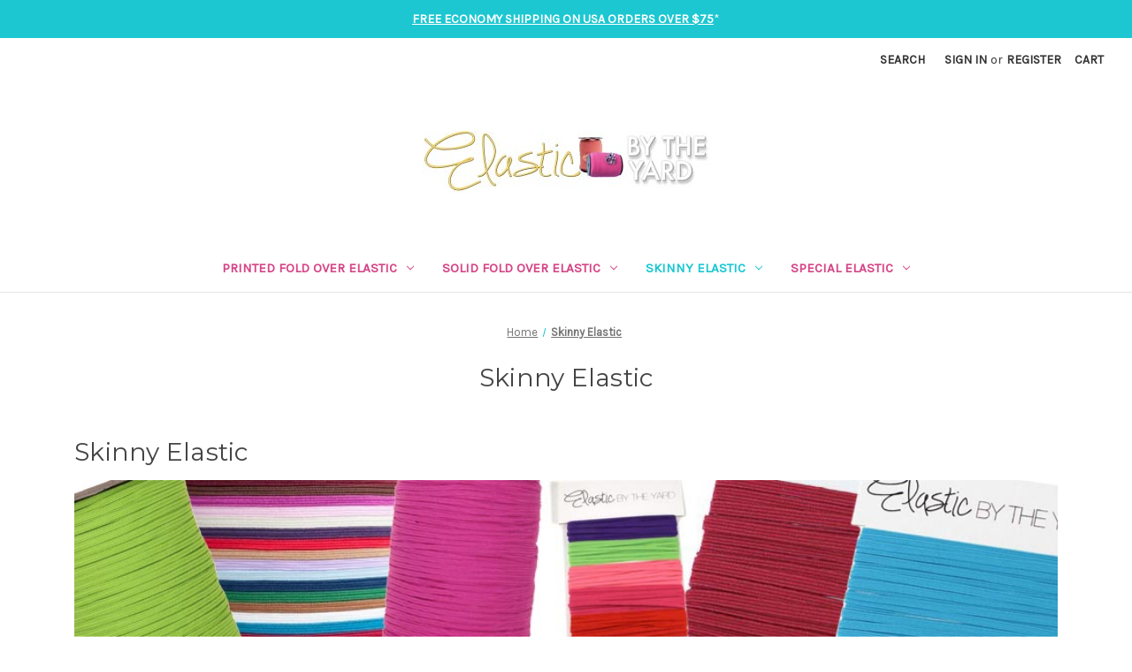

--- FILE ---
content_type: text/html; charset=UTF-8
request_url: https://www.elasticbytheyard.com/skinny-elastic/?page=2
body_size: 18356
content:


<!DOCTYPE html>
<html class="no-js" lang="en">
    <head>
        <title>1/8&quot; Elastic Webbing - Skinny Elastic by the Yard - Page 2</title>
        <link rel="dns-prefetch preconnect" href="https://cdn11.bigcommerce.com/s-8sxhaff" crossorigin><link rel="dns-prefetch preconnect" href="https://fonts.googleapis.com/" crossorigin><link rel="dns-prefetch preconnect" href="https://fonts.gstatic.com/" crossorigin>
        <meta name="keywords" content="Fleuriste plié sur élastique"><link rel='canonical' href='https://www.elasticbytheyard.com/skinny-elastic/?page=2' /><meta name='platform' content='bigcommerce.stencil' />
        
                <link rel="prev" href="https://www.elasticbytheyard.com/skinny-elastic/?page=1">


        <link href="https://cdn11.bigcommerce.com/s-8sxhaff/product_images/favicon.ico" rel="shortcut icon">
        <meta name="viewport" content="width=device-width, initial-scale=1">

        <script nonce="">
            document.documentElement.className = document.documentElement.className.replace('no-js', 'js');
        </script>

        <script nonce="">
    function browserSupportsAllFeatures() {
        return window.Promise
            && window.fetch
            && window.URL
            && window.URLSearchParams
            && window.WeakMap
            // object-fit support
            && ('objectFit' in document.documentElement.style);
    }

    function loadScript(src) {
        var js = document.createElement('script');
        js.src = src;
        js.onerror = function () {
            console.error('Failed to load polyfill script ' + src);
        };
        document.head.appendChild(js);
    }

    if (!browserSupportsAllFeatures()) {
        loadScript('https://cdn11.bigcommerce.com/s-8sxhaff/stencil/f1fc2b30-d00e-013d-e124-4a11dd9f29a4/dist/theme-bundle.polyfills.js');
    }
</script>
        <script nonce="">window.consentManagerTranslations = `{"locale":"en","locales":{"consent_manager.data_collection_warning":"en","consent_manager.accept_all_cookies":"en","consent_manager.gdpr_settings":"en","consent_manager.data_collection_preferences":"en","consent_manager.manage_data_collection_preferences":"en","consent_manager.use_data_by_cookies":"en","consent_manager.data_categories_table":"en","consent_manager.allow":"en","consent_manager.accept":"en","consent_manager.deny":"en","consent_manager.dismiss":"en","consent_manager.reject_all":"en","consent_manager.category":"en","consent_manager.purpose":"en","consent_manager.functional_category":"en","consent_manager.functional_purpose":"en","consent_manager.analytics_category":"en","consent_manager.analytics_purpose":"en","consent_manager.targeting_category":"en","consent_manager.advertising_category":"en","consent_manager.advertising_purpose":"en","consent_manager.essential_category":"en","consent_manager.esential_purpose":"en","consent_manager.yes":"en","consent_manager.no":"en","consent_manager.not_available":"en","consent_manager.cancel":"en","consent_manager.save":"en","consent_manager.back_to_preferences":"en","consent_manager.close_without_changes":"en","consent_manager.unsaved_changes":"en","consent_manager.by_using":"en","consent_manager.agree_on_data_collection":"en","consent_manager.change_preferences":"en","consent_manager.cancel_dialog_title":"en","consent_manager.privacy_policy":"en","consent_manager.allow_category_tracking":"en","consent_manager.disallow_category_tracking":"en"},"translations":{"consent_manager.data_collection_warning":"We use cookies (and other similar technologies) to collect data to improve your shopping experience.","consent_manager.accept_all_cookies":"Accept All Cookies","consent_manager.gdpr_settings":"Settings","consent_manager.data_collection_preferences":"Website Data Collection Preferences","consent_manager.manage_data_collection_preferences":"Manage Website Data Collection Preferences","consent_manager.use_data_by_cookies":" uses data collected by cookies and JavaScript libraries to improve your shopping experience.","consent_manager.data_categories_table":"The table below outlines how we use this data by category. To opt out of a category of data collection, select 'No' and save your preferences.","consent_manager.allow":"Allow","consent_manager.accept":"Accept","consent_manager.deny":"Deny","consent_manager.dismiss":"Dismiss","consent_manager.reject_all":"Reject all","consent_manager.category":"Category","consent_manager.purpose":"Purpose","consent_manager.functional_category":"Functional","consent_manager.functional_purpose":"Enables enhanced functionality, such as videos and live chat. If you do not allow these, then some or all of these functions may not work properly.","consent_manager.analytics_category":"Analytics","consent_manager.analytics_purpose":"Provide statistical information on site usage, e.g., web analytics so we can improve this website over time.","consent_manager.targeting_category":"Targeting","consent_manager.advertising_category":"Advertising","consent_manager.advertising_purpose":"Used to create profiles or personalize content to enhance your shopping experience.","consent_manager.essential_category":"Essential","consent_manager.esential_purpose":"Essential for the site and any requested services to work, but do not perform any additional or secondary function.","consent_manager.yes":"Yes","consent_manager.no":"No","consent_manager.not_available":"N/A","consent_manager.cancel":"Cancel","consent_manager.save":"Save","consent_manager.back_to_preferences":"Back to Preferences","consent_manager.close_without_changes":"You have unsaved changes to your data collection preferences. Are you sure you want to close without saving?","consent_manager.unsaved_changes":"You have unsaved changes","consent_manager.by_using":"By using our website, you're agreeing to our","consent_manager.agree_on_data_collection":"By using our website, you're agreeing to the collection of data as described in our ","consent_manager.change_preferences":"You can change your preferences at any time","consent_manager.cancel_dialog_title":"Are you sure you want to cancel?","consent_manager.privacy_policy":"Privacy Policy","consent_manager.allow_category_tracking":"Allow [CATEGORY_NAME] tracking","consent_manager.disallow_category_tracking":"Disallow [CATEGORY_NAME] tracking"}}`;</script>

        <script nonce="">
            window.lazySizesConfig = window.lazySizesConfig || {};
            window.lazySizesConfig.loadMode = 1;
        </script>
        <script nonce="" async src="https://cdn11.bigcommerce.com/s-8sxhaff/stencil/f1fc2b30-d00e-013d-e124-4a11dd9f29a4/dist/theme-bundle.head_async.js"></script>
        
        <link href="https://fonts.googleapis.com/css?family=Montserrat:700,500,400%7CKarla:400&display=block" rel="stylesheet">
        
        <script nonce="" async src="https://cdn11.bigcommerce.com/s-8sxhaff/stencil/f1fc2b30-d00e-013d-e124-4a11dd9f29a4/dist/theme-bundle.font.js"></script>

        <link data-stencil-stylesheet href="https://cdn11.bigcommerce.com/s-8sxhaff/stencil/f1fc2b30-d00e-013d-e124-4a11dd9f29a4/css/theme-46960010-2d03-013e-67c8-124fe9fcee7f.css" rel="stylesheet">

        <!-- Start Tracking Code for analytics_facebook -->

<script>
!function(f,b,e,v,n,t,s){if(f.fbq)return;n=f.fbq=function(){n.callMethod?n.callMethod.apply(n,arguments):n.queue.push(arguments)};if(!f._fbq)f._fbq=n;n.push=n;n.loaded=!0;n.version='2.0';n.queue=[];t=b.createElement(e);t.async=!0;t.src=v;s=b.getElementsByTagName(e)[0];s.parentNode.insertBefore(t,s)}(window,document,'script','https://connect.facebook.net/en_US/fbevents.js');

fbq('set', 'autoConfig', 'false', '388087539511899');
fbq('dataProcessingOptions', ['LDU'], 0, 0);
fbq('init', '388087539511899', {"external_id":"375ab583-1f65-454b-9475-60e5d9e7a8fa"});
fbq('set', 'agent', 'bigcommerce', '388087539511899');

function trackEvents() {
    var pathName = window.location.pathname;

    fbq('track', 'PageView', {}, "");

    // Search events start -- only fire if the shopper lands on the /search.php page
    if (pathName.indexOf('/search.php') === 0 && getUrlParameter('search_query')) {
        fbq('track', 'Search', {
            content_type: 'product_group',
            content_ids: [],
            search_string: getUrlParameter('search_query')
        });
    }
    // Search events end

    // Wishlist events start -- only fire if the shopper attempts to add an item to their wishlist
    if (pathName.indexOf('/wishlist.php') === 0 && getUrlParameter('added_product_id')) {
        fbq('track', 'AddToWishlist', {
            content_type: 'product_group',
            content_ids: []
        });
    }
    // Wishlist events end

    // Lead events start -- only fire if the shopper subscribes to newsletter
    if (pathName.indexOf('/subscribe.php') === 0 && getUrlParameter('result') === 'success') {
        fbq('track', 'Lead', {});
    }
    // Lead events end

    // Registration events start -- only fire if the shopper registers an account
    if (pathName.indexOf('/login.php') === 0 && getUrlParameter('action') === 'account_created') {
        fbq('track', 'CompleteRegistration', {}, "");
    }
    // Registration events end

    

    function getUrlParameter(name) {
        var cleanName = name.replace(/[\[]/, '\[').replace(/[\]]/, '\]');
        var regex = new RegExp('[\?&]' + cleanName + '=([^&#]*)');
        var results = regex.exec(window.location.search);
        return results === null ? '' : decodeURIComponent(results[1].replace(/\+/g, ' '));
    }
}

if (window.addEventListener) {
    window.addEventListener("load", trackEvents, false)
}
</script>
<noscript><img height="1" width="1" style="display:none" alt="null" src="https://www.facebook.com/tr?id=388087539511899&ev=PageView&noscript=1&a=plbigcommerce1.2&eid="/></noscript>

<!-- End Tracking Code for analytics_facebook -->

<!-- Start Tracking Code for analytics_googleanalytics4 -->

<script data-cfasync="false" src="https://cdn11.bigcommerce.com/shared/js/google_analytics4_bodl_subscribers-358423becf5d870b8b603a81de597c10f6bc7699.js" integrity="sha256-gtOfJ3Avc1pEE/hx6SKj/96cca7JvfqllWA9FTQJyfI=" crossorigin="anonymous"></script>
<script data-cfasync="false">
  (function () {
    window.dataLayer = window.dataLayer || [];

    function gtag(){
        dataLayer.push(arguments);
    }

    function initGA4(event) {
         function setupGtag() {
            function configureGtag() {
                gtag('js', new Date());
                gtag('set', 'developer_id.dMjk3Nj', true);
                gtag('config', 'G-Y8GNKLCMDP');
            }

            var script = document.createElement('script');

            script.src = 'https://www.googletagmanager.com/gtag/js?id=G-Y8GNKLCMDP';
            script.async = true;
            script.onload = configureGtag;

            document.head.appendChild(script);
        }

        setupGtag();

        if (typeof subscribeOnBodlEvents === 'function') {
            subscribeOnBodlEvents('G-Y8GNKLCMDP', false);
        }

        window.removeEventListener(event.type, initGA4);
    }

    

    var eventName = document.readyState === 'complete' ? 'consentScriptsLoaded' : 'DOMContentLoaded';
    window.addEventListener(eventName, initGA4, false);
  })()
</script>

<!-- End Tracking Code for analytics_googleanalytics4 -->


<script type="text/javascript" src="https://checkout-sdk.bigcommerce.com/v1/loader.js" defer ></script>
<script type="text/javascript">
fbq('track', 'ViewCategory', {"content_ids":["499","498","496","494","492","490","228","205","204","1634"],"content_type":"product_group","content_category":"Skinny Elastic"});
</script>
<script type="text/javascript">
var BCData = {};
</script>
<script src='https://ecommplugins-trustboxsettings.trustpilot.com/stores/8sxhaff.js?settings=1574165589437' ></script><script src='https://widget.trustpilot.com/bootstrap/v5/tp.widget.bootstrap.min.js' ></script>
                <script type="text/javascript">
                    const trustpilot_settings = {
                        page: "category" === "default" ? "landing" : "category",
                        sku: "",
                        key: "zXd1oqv7lGwHi9kH",
                        product_id: "", // Needed for TrustBoxPreview
                    };
                    const createTrustBoxScript = function() {
                        const trustBoxScript = document.createElement('script');
                        trustBoxScript.src = "https://ecommplugins-scripts.trustpilot.com/v2.1/js/header_bigcommerce.min.js";
                        document.head.appendChild(trustBoxScript);
                    };
                    if (BCData.product_attributes && !BCData.product_attributes.base && "sku" !== 'id') {
                        addEventListener('DOMContentLoaded', () => {
                            const endpoint = "/remote/v1/product-attributes/";
                            stencilUtils.api.productAttributes.makeRequest(endpoint, "GET", {}, {}, function(err, res) {
                                trustpilot_settings.sku = res.data["sku"];
                                createTrustBoxScript();
                            })
                        });
                    } else {
                        createTrustBoxScript();
                    }
                </script>
            
 <script data-cfasync="false" src="https://microapps.bigcommerce.com/bodl-events/1.9.4/index.js" integrity="sha256-Y0tDj1qsyiKBRibKllwV0ZJ1aFlGYaHHGl/oUFoXJ7Y=" nonce="" crossorigin="anonymous"></script>
 <script data-cfasync="false" nonce="">

 (function() {
    function decodeBase64(base64) {
       const text = atob(base64);
       const length = text.length;
       const bytes = new Uint8Array(length);
       for (let i = 0; i < length; i++) {
          bytes[i] = text.charCodeAt(i);
       }
       const decoder = new TextDecoder();
       return decoder.decode(bytes);
    }
    window.bodl = JSON.parse(decodeBase64("[base64]"));
 })()

 </script>

<script nonce="">
(function () {
    var xmlHttp = new XMLHttpRequest();

    xmlHttp.open('POST', 'https://bes.gcp.data.bigcommerce.com/nobot');
    xmlHttp.setRequestHeader('Content-Type', 'application/json');
    xmlHttp.send('{"store_id":"622881","timezone_offset":"-5.0","timestamp":"2025-12-13T08:40:42.26803100Z","visit_id":"9f651b98-24eb-4a0a-b535-4cf8fe247633","channel_id":1}');
})();
</script>

    </head>
    <body>
        <svg data-src="https://cdn11.bigcommerce.com/s-8sxhaff/stencil/f1fc2b30-d00e-013d-e124-4a11dd9f29a4/img/icon-sprite.svg" class="icons-svg-sprite"></svg>

        <a href="#main-content" class="skip-to-main-link">Skip to main content</a>
<div class="banners" data-banner-location="top">
    <div class="banner" data-event-type="promotion" data-entity-id="10" data-name="FREE SHIPPING: Skinny" data-position="top" data-banner-id="FREE SHIPPING: Skinny">
        <div data-event-type="promotion-click">
            <p style="text-align: center;"><a title="Elastic By The Yard Shipping Policy" href="https://www.elasticbytheyard.com/shipping-policy/"><strong>FREE ECONOMY SHIPPING ON USA ORDERS OVER $75</strong></a>*</p>
        </div>
    </div>
</div>
<header class="header" role="banner">
    <a href="#" class="mobileMenu-toggle" data-mobile-menu-toggle="menu">
        <span class="mobileMenu-toggleIcon">Toggle menu</span>
    </a>
    <nav class="navUser">
        

    <ul class="navUser-section navUser-section--alt">
        <li class="navUser-item">
            <a class="navUser-action navUser-item--compare"
               href="/compare"
               data-compare-nav
               aria-label="Compare"
            >
                Compare <span class="countPill countPill--positive countPill--alt"></span>
            </a>
        </li>
        <li class="navUser-item">
            <button class="navUser-action navUser-action--quickSearch"
               type="button"
               id="quick-search-expand"
               data-search="quickSearch"
               aria-controls="quickSearch"
               aria-label="Search"
            >
                Search
            </button>
        </li>
        <li class="navUser-item navUser-item--account">
                <a class="navUser-action"
                   href="/login.php"
                   aria-label="Sign in"
                >
                    Sign in
                </a>
                    <span class="navUser-or">or</span>
                    <a class="navUser-action"
                       href="/login.php?action&#x3D;create_account"
                       aria-label="Register"
                    >
                        Register
                    </a>
        </li>
        <li class="navUser-item navUser-item--cart">
            <a class="navUser-action"
               data-cart-preview
               data-dropdown="cart-preview-dropdown"
               data-options="align:right"
               href="/cart.php"
               aria-label="Cart with 0 items"
            >
                <span class="navUser-item-cartLabel">Cart</span>
                <span class="countPill cart-quantity"></span>
            </a>

            <div class="dropdown-menu" id="cart-preview-dropdown" data-dropdown-content aria-hidden="true"></div>
        </li>
    </ul>
    <div class="dropdown dropdown--quickSearch" id="quickSearch" aria-hidden="true" data-prevent-quick-search-close>
        <div class="container">
    <form class="form" data-url="/search.php" data-quick-search-form>
        <fieldset class="form-fieldset">
            <div class="form-field">
                <label class="is-srOnly" for="nav-quick-search">Search</label>
                <input class="form-input"
                       data-search-quick
                       name="nav-quick-search"
                       id="nav-quick-search"
                       data-error-message="Search field cannot be empty."
                       placeholder="Search the store"
                       autocomplete="off"
                >
            </div>
        </fieldset>
    </form>
    <section class="quickSearchResults" data-bind="html: results"></section>
    <p role="status"
       aria-live="polite"
       class="aria-description--hidden"
       data-search-aria-message-predefined-text="product results for"
    ></p>
</div>
    </div>
</nav>

        <div class="header-logo header-logo--center">
            <a href="https://www.elasticbytheyard.com/" class="header-logo__link" data-header-logo-link>
        <img class="header-logo-image-unknown-size"
             src="https://cdn11.bigcommerce.com/s-8sxhaff/images/stencil/original/elasticbytheyard_headerlogo_1469556485__44627.original.jpg"
             alt="Elastic by the Yard"
             title="Elastic by the Yard">
</a>
        </div>
    <div class="navPages-container" id="menu" data-menu>
        <nav class="navPages">
    <div class="navPages-quickSearch">
        <div class="container">
    <form class="form" data-url="/search.php" data-quick-search-form>
        <fieldset class="form-fieldset">
            <div class="form-field">
                <label class="is-srOnly" for="nav-menu-quick-search">Search</label>
                <input class="form-input"
                       data-search-quick
                       name="nav-menu-quick-search"
                       id="nav-menu-quick-search"
                       data-error-message="Search field cannot be empty."
                       placeholder="Search the store"
                       autocomplete="off"
                >
            </div>
        </fieldset>
    </form>
    <section class="quickSearchResults" data-bind="html: results"></section>
    <p role="status"
       aria-live="polite"
       class="aria-description--hidden"
       data-search-aria-message-predefined-text="product results for"
    ></p>
</div>
    </div>
    <ul class="navPages-list">
            <li class="navPages-item">
                <a class="navPages-action has-subMenu"
   href="https://www.elasticbytheyard.com/printed-fold-over-elastic/"
   data-collapsible="navPages-62"
>
    Printed Fold Over Elastic
    <i class="icon navPages-action-moreIcon" aria-hidden="true">
        <svg><use href="#icon-chevron-down" /></svg>
    </i>
</a>
<div class="navPage-subMenu" id="navPages-62" aria-hidden="true" tabindex="-1">
    <ul class="navPage-subMenu-list">
        <li class="navPage-subMenu-item">
            <a class="navPage-subMenu-action navPages-action"
               href="https://www.elasticbytheyard.com/printed-fold-over-elastic/"
               aria-label="All Printed Fold Over Elastic"
            >
                All Printed Fold Over Elastic
            </a>
        </li>
            <li class="navPage-subMenu-item">
                    <a class="navPage-subMenu-action navPages-action"
                       href="https://www.elasticbytheyard.com/rainbow/"
                       aria-label="Rainbow"
                    >
                        Rainbow
                    </a>
            </li>
            <li class="navPage-subMenu-item">
                    <a class="navPage-subMenu-action navPages-action"
                       href="https://www.elasticbytheyard.com/metallic-print-fold-over-elastic/"
                       aria-label="Metallic"
                    >
                        Metallic
                    </a>
            </li>
            <li class="navPage-subMenu-item">
                    <a class="navPage-subMenu-action navPages-action"
                       href="https://www.elasticbytheyard.com/sample-packs-fold-over-elastic"
                       aria-label="Printed Multipacks"
                    >
                        Printed Multipacks
                    </a>
            </li>
            <li class="navPage-subMenu-item">
                    <a class="navPage-subMenu-action navPages-action has-subMenu"
                       href="https://www.elasticbytheyard.com/holiday-print-fold-over-elastic/"
                       aria-label="Holiday"
                    >
                        Holiday
                        <span class="collapsible-icon-wrapper"
                            data-collapsible="navPages-84"
                            data-collapsible-disabled-breakpoint="medium"
                            data-collapsible-disabled-state="open"
                            data-collapsible-enabled-state="closed"
                        >
                            <i class="icon navPages-action-moreIcon" aria-hidden="true">
                                <svg><use href="#icon-chevron-down" /></svg>
                            </i>
                        </span>
                    </a>
                    <ul class="navPage-childList" id="navPages-84">
                        <li class="navPage-childList-item">
                            <a class="navPage-childList-action navPages-action"
                               href="https://www.elasticbytheyard.com/christmas/"
                               aria-label="Christmas"
                            >
                                Christmas
                            </a>
                        </li>
                        <li class="navPage-childList-item">
                            <a class="navPage-childList-action navPages-action"
                               href="https://www.elasticbytheyard.com/halloween/"
                               aria-label="Halloween"
                            >
                                Halloween
                            </a>
                        </li>
                        <li class="navPage-childList-item">
                            <a class="navPage-childList-action navPages-action"
                               href="https://www.elasticbytheyard.com/independence-day-patriotic/"
                               aria-label="Independence Day + Patriotic"
                            >
                                Independence Day + Patriotic
                            </a>
                        </li>
                        <li class="navPage-childList-item">
                            <a class="navPage-childList-action navPages-action"
                               href="https://www.elasticbytheyard.com/valentines-day/"
                               aria-label="Valentines Day"
                            >
                                Valentines Day
                            </a>
                        </li>
                    </ul>
            </li>
            <li class="navPage-subMenu-item">
                    <a class="navPage-subMenu-action navPages-action has-subMenu"
                       href="https://www.elasticbytheyard.com/foe/printed-fold-over-elastic/"
                       aria-label="Geometric Shapes"
                    >
                        Geometric Shapes
                        <span class="collapsible-icon-wrapper"
                            data-collapsible="navPages-64"
                            data-collapsible-disabled-breakpoint="medium"
                            data-collapsible-disabled-state="open"
                            data-collapsible-enabled-state="closed"
                        >
                            <i class="icon navPages-action-moreIcon" aria-hidden="true">
                                <svg><use href="#icon-chevron-down" /></svg>
                            </i>
                        </span>
                    </a>
                    <ul class="navPage-childList" id="navPages-64">
                        <li class="navPage-childList-item">
                            <a class="navPage-childList-action navPages-action"
                               href="https://www.elasticbytheyard.com/chevron-print-fold-over-elastic/"
                               aria-label="Chevron »"
                            >
                                Chevron »
                            </a>
                        </li>
                        <li class="navPage-childList-item">
                            <a class="navPage-childList-action navPages-action"
                               href="https://www.elasticbytheyard.com/houndstooth-fold-over-elastic"
                               aria-label="Houndstooth"
                            >
                                Houndstooth
                            </a>
                        </li>
                        <li class="navPage-childList-item">
                            <a class="navPage-childList-action navPages-action"
                               href="https://www.elasticbytheyard.com/polka-dot-print-fold-over-elastic/"
                               aria-label="Polka-Dot ░"
                            >
                                Polka-Dot ░
                            </a>
                        </li>
                        <li class="navPage-childList-item">
                            <a class="navPage-childList-action navPages-action"
                               href="https://www.elasticbytheyard.com/thin-line/"
                               aria-label="Thin Line"
                            >
                                Thin Line
                            </a>
                        </li>
                        <li class="navPage-childList-item">
                            <a class="navPage-childList-action navPages-action"
                               href="https://www.elasticbytheyard.com/all-other-geometric/"
                               aria-label="All Other Geometric"
                            >
                                All Other Geometric
                            </a>
                        </li>
                    </ul>
            </li>
            <li class="navPage-subMenu-item">
                    <a class="navPage-subMenu-action navPages-action has-subMenu"
                       href="https://www.elasticbytheyard.com/spring-and-summer-fold-over-elastic"
                       aria-label="Spring and Summer"
                    >
                        Spring and Summer
                        <span class="collapsible-icon-wrapper"
                            data-collapsible="navPages-96"
                            data-collapsible-disabled-breakpoint="medium"
                            data-collapsible-disabled-state="open"
                            data-collapsible-enabled-state="closed"
                        >
                            <i class="icon navPages-action-moreIcon" aria-hidden="true">
                                <svg><use href="#icon-chevron-down" /></svg>
                            </i>
                        </span>
                    </a>
                    <ul class="navPage-childList" id="navPages-96">
                        <li class="navPage-childList-item">
                            <a class="navPage-childList-action navPages-action"
                               href="https://www.elasticbytheyard.com/ocean-beach-and-nautical/"
                               aria-label="Ocean, Beach and Nautical"
                            >
                                Ocean, Beach and Nautical
                            </a>
                        </li>
                        <li class="navPage-childList-item">
                            <a class="navPage-childList-action navPages-action"
                               href="https://www.elasticbytheyard.com/sports/"
                               aria-label="Sports"
                            >
                                Sports
                            </a>
                        </li>
                        <li class="navPage-childList-item">
                            <a class="navPage-childList-action navPages-action"
                               href="https://www.elasticbytheyard.com/floral/"
                               aria-label="Floral"
                            >
                                Floral
                            </a>
                        </li>
                        <li class="navPage-childList-item">
                            <a class="navPage-childList-action navPages-action"
                               href="https://www.elasticbytheyard.com/animal-print-fold-over-elastic/"
                               aria-label="Animal"
                            >
                                Animal
                            </a>
                        </li>
                    </ul>
            </li>
            <li class="navPage-subMenu-item">
                    <a class="navPage-subMenu-action navPages-action has-subMenu"
                       href="https://www.elasticbytheyard.com/other/"
                       aria-label="Other"
                    >
                        Other
                        <span class="collapsible-icon-wrapper"
                            data-collapsible="navPages-206"
                            data-collapsible-disabled-breakpoint="medium"
                            data-collapsible-disabled-state="open"
                            data-collapsible-enabled-state="closed"
                        >
                            <i class="icon navPages-action-moreIcon" aria-hidden="true">
                                <svg><use href="#icon-chevron-down" /></svg>
                            </i>
                        </span>
                    </a>
                    <ul class="navPage-childList" id="navPages-206">
                        <li class="navPage-childList-item">
                            <a class="navPage-childList-action navPages-action"
                               href="https://www.elasticbytheyard.com/mustache/"
                               aria-label="Mustache"
                            >
                                Mustache
                            </a>
                        </li>
                        <li class="navPage-childList-item">
                            <a class="navPage-childList-action navPages-action"
                               href="https://www.elasticbytheyard.com/misc-prints/"
                               aria-label="Misc Prints"
                            >
                                Misc Prints
                            </a>
                        </li>
                    </ul>
            </li>
    </ul>
</div>
            </li>
            <li class="navPages-item">
                <a class="navPages-action has-subMenu"
   href="https://www.elasticbytheyard.com/foe/solid-color/"
   data-collapsible="navPages-154"
>
    Solid Fold Over Elastic
    <i class="icon navPages-action-moreIcon" aria-hidden="true">
        <svg><use href="#icon-chevron-down" /></svg>
    </i>
</a>
<div class="navPage-subMenu" id="navPages-154" aria-hidden="true" tabindex="-1">
    <ul class="navPage-subMenu-list">
        <li class="navPage-subMenu-item">
            <a class="navPage-subMenu-action navPages-action"
               href="https://www.elasticbytheyard.com/foe/solid-color/"
               aria-label="All Solid Fold Over Elastic"
            >
                All Solid Fold Over Elastic
            </a>
        </li>
            <li class="navPage-subMenu-item">
                    <a class="navPage-subMenu-action navPages-action has-subMenu"
                       href="https://www.elasticbytheyard.com/5-8-inch-wide-15mm/"
                       aria-label="5/8 Inch Wide  (15mm)"
                    >
                        5/8 Inch Wide  (15mm)
                        <span class="collapsible-icon-wrapper"
                            data-collapsible="navPages-187"
                            data-collapsible-disabled-breakpoint="medium"
                            data-collapsible-disabled-state="open"
                            data-collapsible-enabled-state="closed"
                        >
                            <i class="icon navPages-action-moreIcon" aria-hidden="true">
                                <svg><use href="#icon-chevron-down" /></svg>
                            </i>
                        </span>
                    </a>
                    <ul class="navPage-childList" id="navPages-187">
                        <li class="navPage-childList-item">
                            <a class="navPage-childList-action navPages-action"
                               href="https://www.elasticbytheyard.com/blue-fold-over-elastic/"
                               aria-label="Blues"
                            >
                                Blues
                            </a>
                        </li>
                        <li class="navPage-childList-item">
                            <a class="navPage-childList-action navPages-action"
                               href="https://www.elasticbytheyard.com/browns-fold-over-elastic"
                               aria-label="Browns"
                            >
                                Browns
                            </a>
                        </li>
                        <li class="navPage-childList-item">
                            <a class="navPage-childList-action navPages-action"
                               href="https://www.elasticbytheyard.com/grays/"
                               aria-label="Grays"
                            >
                                Grays
                            </a>
                        </li>
                        <li class="navPage-childList-item">
                            <a class="navPage-childList-action navPages-action"
                               href="https://www.elasticbytheyard.com/greens/"
                               aria-label="Greens"
                            >
                                Greens
                            </a>
                        </li>
                        <li class="navPage-childList-item">
                            <a class="navPage-childList-action navPages-action"
                               href="https://www.elasticbytheyard.com/neutral-fold-over-elastic/"
                               aria-label="Neutrals"
                            >
                                Neutrals
                            </a>
                        </li>
                        <li class="navPage-childList-item">
                            <a class="navPage-childList-action navPages-action"
                               href="https://www.elasticbytheyard.com/orange-fold-over-elastic/"
                               aria-label="Oranges"
                            >
                                Oranges
                            </a>
                        </li>
                        <li class="navPage-childList-item">
                            <a class="navPage-childList-action navPages-action"
                               href="https://www.elasticbytheyard.com/pink-fold-over-elastic/"
                               aria-label="Pinks"
                            >
                                Pinks
                            </a>
                        </li>
                        <li class="navPage-childList-item">
                            <a class="navPage-childList-action navPages-action"
                               href="https://www.elasticbytheyard.com/purple-fold-over-elastic/"
                               aria-label="Purples"
                            >
                                Purples
                            </a>
                        </li>
                        <li class="navPage-childList-item">
                            <a class="navPage-childList-action navPages-action"
                               href="https://www.elasticbytheyard.com/red-fold-over-elastic/"
                               aria-label="Reds"
                            >
                                Reds
                            </a>
                        </li>
                        <li class="navPage-childList-item">
                            <a class="navPage-childList-action navPages-action"
                               href="https://www.elasticbytheyard.com/yellow-fold-over-elastic/"
                               aria-label="Yellows"
                            >
                                Yellows
                            </a>
                        </li>
                        <li class="navPage-childList-item">
                            <a class="navPage-childList-action navPages-action"
                               href="https://www.elasticbytheyard.com/multi-packs/"
                               aria-label="Multi Packs"
                            >
                                Multi Packs
                            </a>
                        </li>
                        <li class="navPage-childList-item">
                            <a class="navPage-childList-action navPages-action"
                               href="https://www.elasticbytheyard.com/glitter-fairy/"
                               aria-label="Glitter + Fairy"
                            >
                                Glitter + Fairy
                            </a>
                        </li>
                    </ul>
            </li>
            <li class="navPage-subMenu-item">
                    <a class="navPage-subMenu-action navPages-action"
                       href="https://www.elasticbytheyard.com/3-4-inch-wide-20mm/"
                       aria-label="3/4 Inch Wide (20mm)"
                    >
                        3/4 Inch Wide (20mm)
                    </a>
            </li>
            <li class="navPage-subMenu-item">
                    <a class="navPage-subMenu-action navPages-action"
                       href="https://www.elasticbytheyard.com/1-inch-wide-25mm/"
                       aria-label="1 Inch Wide (25mm)"
                    >
                        1 Inch Wide (25mm)
                    </a>
            </li>
            <li class="navPage-subMenu-item">
                    <a class="navPage-subMenu-action navPages-action"
                       href="https://www.elasticbytheyard.com/1-1-2-inch-wide-40mm/"
                       aria-label="1 1/2 Inch Wide (40mm)"
                    >
                        1 1/2 Inch Wide (40mm)
                    </a>
            </li>
    </ul>
</div>
            </li>
            <li class="navPages-item">
                <a class="navPages-action has-subMenu activePage"
   href="https://www.elasticbytheyard.com/skinny-elastic/"
   data-collapsible="navPages-63"
>
    Skinny Elastic
    <i class="icon navPages-action-moreIcon" aria-hidden="true">
        <svg><use href="#icon-chevron-down" /></svg>
    </i>
</a>
<div class="navPage-subMenu" id="navPages-63" aria-hidden="true" tabindex="-1">
    <ul class="navPage-subMenu-list">
        <li class="navPage-subMenu-item">
            <a class="navPage-subMenu-action navPages-action"
               href="https://www.elasticbytheyard.com/skinny-elastic/"
               aria-label="All Skinny Elastic"
            >
                All Skinny Elastic
            </a>
        </li>
            <li class="navPage-subMenu-item">
                    <a class="navPage-subMenu-action navPages-action has-subMenu"
                       href="https://www.elasticbytheyard.com/elastic-webbing/"
                       aria-label="Elastic Webbing"
                    >
                        Elastic Webbing
                        <span class="collapsible-icon-wrapper"
                            data-collapsible="navPages-190"
                            data-collapsible-disabled-breakpoint="medium"
                            data-collapsible-disabled-state="open"
                            data-collapsible-enabled-state="closed"
                        >
                            <i class="icon navPages-action-moreIcon" aria-hidden="true">
                                <svg><use href="#icon-chevron-down" /></svg>
                            </i>
                        </span>
                    </a>
                    <ul class="navPage-childList" id="navPages-190">
                        <li class="navPage-childList-item">
                            <a class="navPage-childList-action navPages-action"
                               href="https://www.elasticbytheyard.com/skinny/"
                               aria-label="1/8th Inch (3mm) Skinny Elastic"
                            >
                                1/8th Inch (3mm) Skinny Elastic
                            </a>
                        </li>
                        <li class="navPage-childList-item">
                            <a class="navPage-childList-action navPages-action"
                               href="https://www.elasticbytheyard.com/qtr-inch-elastic/"
                               aria-label="1/4th Inch (6mm) Webbed Elastic"
                            >
                                1/4th Inch (6mm) Webbed Elastic
                            </a>
                        </li>
                    </ul>
            </li>
            <li class="navPage-subMenu-item">
                    <a class="navPage-subMenu-action navPages-action"
                       href="https://www.elasticbytheyard.com/fringe-elastic/"
                       aria-label="Fringe Elastic"
                    >
                        Fringe Elastic
                    </a>
            </li>
            <li class="navPage-subMenu-item">
                    <a class="navPage-subMenu-action navPages-action"
                       href="https://www.elasticbytheyard.com/3-8-flat-elastic/"
                       aria-label="3/8 Flat Elastic"
                    >
                        3/8 Flat Elastic
                    </a>
            </li>
    </ul>
</div>
            </li>
            <li class="navPages-item">
                <a class="navPages-action has-subMenu"
   href="https://www.elasticbytheyard.com/special-elastic/"
   data-collapsible="navPages-182"
>
    Special Elastic
    <i class="icon navPages-action-moreIcon" aria-hidden="true">
        <svg><use href="#icon-chevron-down" /></svg>
    </i>
</a>
<div class="navPage-subMenu" id="navPages-182" aria-hidden="true" tabindex="-1">
    <ul class="navPage-subMenu-list">
        <li class="navPage-subMenu-item">
            <a class="navPage-subMenu-action navPages-action"
               href="https://www.elasticbytheyard.com/special-elastic/"
               aria-label="All Special Elastic"
            >
                All Special Elastic
            </a>
        </li>
            <li class="navPage-subMenu-item">
                    <a class="navPage-subMenu-action navPages-action"
                       href="https://www.elasticbytheyard.com/cord-elastic/"
                       aria-label="Cord Elastic"
                    >
                        Cord Elastic
                    </a>
            </li>
            <li class="navPage-subMenu-item">
                    <a class="navPage-subMenu-action navPages-action"
                       href="https://www.elasticbytheyard.com/felt-circles-shapes/"
                       aria-label="Felt"
                    >
                        Felt
                    </a>
            </li>
    </ul>
</div>
            </li>
    </ul>
    <ul class="navPages-list navPages-list--user">
            <li class="navPages-item">
                <a class="navPages-action"
                   href="/login.php"
                   aria-label="Sign in"
                >
                    Sign in
                </a>
                    or
                    <a class="navPages-action"
                       href="/login.php?action&#x3D;create_account"
                       aria-label="Register"
                    >
                        Register
                    </a>
            </li>
    </ul>
</nav>
    </div>
    <div data-content-region="header_navigation_bottom--global"></div>
</header>
<div data-content-region="header_bottom--global"><div data-layout-id="accf9b45-2e94-4be2-a9ef-754d4b8c2913">       <div data-sub-layout-container="d0233065-7788-4f33-8f2c-a0dfc29a8151" data-layout-name="Layout">
    <style data-container-styling="d0233065-7788-4f33-8f2c-a0dfc29a8151">
        [data-sub-layout-container="d0233065-7788-4f33-8f2c-a0dfc29a8151"] {
            box-sizing: border-box;
            display: flex;
            flex-wrap: wrap;
            z-index: 0;
            position: relative;
            height: ;
            padding-top: 0px;
            padding-right: 0px;
            padding-bottom: 0px;
            padding-left: 0px;
            margin-top: 0px;
            margin-right: 0px;
            margin-bottom: 0px;
            margin-left: 0px;
            border-width: 0px;
            border-style: solid;
            border-color: #333333;
        }

        [data-sub-layout-container="d0233065-7788-4f33-8f2c-a0dfc29a8151"]:after {
            display: block;
            position: absolute;
            top: 0;
            left: 0;
            bottom: 0;
            right: 0;
            background-size: cover;
            z-index: auto;
        }
    </style>

    <div data-sub-layout="a0df9d22-0e34-4e42-944f-4c76d6ce79ef">
        <style data-column-styling="a0df9d22-0e34-4e42-944f-4c76d6ce79ef">
            [data-sub-layout="a0df9d22-0e34-4e42-944f-4c76d6ce79ef"] {
                display: flex;
                flex-direction: column;
                box-sizing: border-box;
                flex-basis: 100%;
                max-width: 100%;
                z-index: 0;
                position: relative;
                height: ;
                padding-top: 0px;
                padding-right: 10.5px;
                padding-bottom: 0px;
                padding-left: 10.5px;
                margin-top: 0px;
                margin-right: 0px;
                margin-bottom: 0px;
                margin-left: 0px;
                border-width: 0px;
                border-style: solid;
                border-color: #333333;
                justify-content: center;
            }
            [data-sub-layout="a0df9d22-0e34-4e42-944f-4c76d6ce79ef"]:after {
                display: block;
                position: absolute;
                top: 0;
                left: 0;
                bottom: 0;
                right: 0;
                background-size: cover;
                z-index: auto;
            }
            @media only screen and (max-width: 700px) {
                [data-sub-layout="a0df9d22-0e34-4e42-944f-4c76d6ce79ef"] {
                    flex-basis: 100%;
                    max-width: 100%;
                }
            }
        </style>
        <div data-widget-id="6f86fa25-5aff-4cbf-b9df-4e2eb34d27fc" data-placement-id="a7e38c87-9225-427f-a3e9-c94a15e9ad85" data-placement-status="ACTIVE">
</div>
    </div>
</div>

</div></div>
<div data-content-region="header_bottom"></div>
        <div class="body" id="main-content" data-currency-code="USD">
     
    <div class="container">
        
<nav aria-label="Breadcrumb">
    <ol class="breadcrumbs">
                <li class="breadcrumb ">
                    <a class="breadcrumb-label"
                       href="https://www.elasticbytheyard.com/"
                       
                    >
                        <span>Home</span>
                    </a>
                </li>
                <li class="breadcrumb is-active">
                    <a class="breadcrumb-label"
                       href="https://www.elasticbytheyard.com/skinny-elastic/"
                       aria-current="page"
                    >
                        <span>Skinny Elastic</span>
                    </a>
                </li>
    </ol>
</nav>

<script type="application/ld+json"  nonce="">
{
    "@context": "https://schema.org",
    "@type": "BreadcrumbList",
    "itemListElement":
    [
        {
            "@type": "ListItem",
            "position": 1,
            "item": {
                "@id": "https://www.elasticbytheyard.com/",
                "name": "Home"
            }
        },
        {
            "@type": "ListItem",
            "position": 2,
            "item": {
                "@id": "https://www.elasticbytheyard.com/skinny-elastic/",
                "name": "Skinny Elastic"
            }
        }
    ]
}
</script>
    <h1 class="page-heading">Skinny Elastic</h1>
    <div data-content-region="category_below_header"></div>
<div class="categoryheaderimage">
<h1 class="TitleHeadingCAT"><span>Skinny Elastic</span></h1>
<img class="__mce_add_custom__" title="Skinny Elastic Webbing" src="https://cdn11.bigcommerce.com/s-8sxhaff/product_images/uploaded_images/skinny-banner.jpg" alt="Skinny Elastic Webbing" width="100%" height="100%" /></div>
<p id="MOVEBELOW">We have over 30 Skinny Elastic Colors in stock. Our elastic is packaged in various sizes, from 1 yard up to 288 yard rolls. We carry over 250,000 lineal feet of 1/8th inch Skinny Elastic alone!&nbsp;<strong>To purchase Large <span style="text-decoration: underline;">288 Yard Rolls</span> of our Skinny Elastic - <a href="https://www.elasticbytheyard.com/bulk/skinny-elastic/">Click Here</a>.</strong> <br /><br /> <strong>Skinny elastic measures 1/8" in width.</strong><br /> <strong>All of our Skinny Elastic is MADE IN THE USA</strong><br /> If you need to view our "Skinny Elastic Color Chart" -&nbsp;<strong><a href="https://www.elasticbytheyard.com/skinny-elastic-color-chart/">click here</a></strong>.</p>
<div class="page">
        <aside class="page-sidebar" id="faceted-search-container">
            <nav>
        <div class="sidebarBlock">
            <h2 class="sidebarBlock-heading">Skinny Elastic</h2>
            <ul class="navList">
                <li class="navList-item">
                    <a class="navList-action" href="https://www.elasticbytheyard.com/elastic-webbing/" title="Elastic Webbing">Elastic Webbing</a>
                </li>
                <li class="navList-item">
                    <a class="navList-action" href="https://www.elasticbytheyard.com/fringe-elastic/" title="Fringe Elastic">Fringe Elastic</a>
                </li>
                <li class="navList-item">
                    <a class="navList-action" href="https://www.elasticbytheyard.com/3-8-flat-elastic/" title="3/8 Flat Elastic">3/8 Flat Elastic</a>
                </li>
            </ul>
        </div>

        </nav>
        </aside>

    <main class="page-content" id="product-listing-container">
        

    <form class="actionBar" method="get" data-sort-by="product">
    <fieldset class="form-fieldset actionBar-section">
    <div class="form-field">
        <label class="form-label" for="sort">Sort By:</label>
        <select class="form-select form-select--small " name="sort" id="sort" role="listbox">
            <option value="featured" selected>Featured Items</option>
            <option value="newest" >Newest Items</option>
            <option value="bestselling" >Best Selling</option>
            <option value="alphaasc" >A to Z</option>
            <option value="alphadesc" >Z to A</option>
            <option value="avgcustomerreview" >By Review</option>
            <option value="priceasc" >Price: Ascending</option>
            <option value="pricedesc" >Price: Descending</option>
        </select>
    </div>
</fieldset>
</form>

    <div data-list-name="Category: Skinny Elastic" role="region" aria-label="Filtered products">
            <ul class="productGrid">
    <li class="product">
            <article
    class="card
    "
    data-test="card-499"
    data-event-type="list"
    data-entity-id="499"
    data-position="1"
    data-name="Kelly Green 1/8&quot; Skinny Elastic"
    data-product-category="
            Skinny Elastic,
                Skinny Elastic/Elastic Webbing/1/8th Inch (3mm) Skinny Elastic
    "
    data-product-brand=""
    data-product-price="
            2.49
"
>
    <figure class="card-figure">

        <a href="https://www.elasticbytheyard.com/skinny-elastic/kelly-green-skinny-elastic/"
           class="card-figure__link"
           aria-label="Kelly Green 1/8&quot; Skinny Elastic, Price range from $2.49 to $39.99

"
           data-event-type="product-click"
        >
            <div class="card-img-container">
                <img src="https://cdn11.bigcommerce.com/s-8sxhaff/images/stencil/500x659/products/499/1751/kellygreencard__33884.1427137788.jpg?c=2" alt="Kelly Green Skinny Elastic" title="Kelly Green Skinny Elastic" data-sizes="auto"
    srcset="https://cdn11.bigcommerce.com/s-8sxhaff/images/stencil/80w/products/499/1751/kellygreencard__33884.1427137788.jpg?c=2"
data-srcset="https://cdn11.bigcommerce.com/s-8sxhaff/images/stencil/80w/products/499/1751/kellygreencard__33884.1427137788.jpg?c=2 80w, https://cdn11.bigcommerce.com/s-8sxhaff/images/stencil/160w/products/499/1751/kellygreencard__33884.1427137788.jpg?c=2 160w, https://cdn11.bigcommerce.com/s-8sxhaff/images/stencil/320w/products/499/1751/kellygreencard__33884.1427137788.jpg?c=2 320w, https://cdn11.bigcommerce.com/s-8sxhaff/images/stencil/640w/products/499/1751/kellygreencard__33884.1427137788.jpg?c=2 640w, https://cdn11.bigcommerce.com/s-8sxhaff/images/stencil/960w/products/499/1751/kellygreencard__33884.1427137788.jpg?c=2 960w, https://cdn11.bigcommerce.com/s-8sxhaff/images/stencil/1280w/products/499/1751/kellygreencard__33884.1427137788.jpg?c=2 1280w, https://cdn11.bigcommerce.com/s-8sxhaff/images/stencil/1920w/products/499/1751/kellygreencard__33884.1427137788.jpg?c=2 1920w, https://cdn11.bigcommerce.com/s-8sxhaff/images/stencil/2560w/products/499/1751/kellygreencard__33884.1427137788.jpg?c=2 2560w"

class="lazyload card-image"

 />
            </div>
        </a>

        <figcaption class="card-figcaption">
            <div class="card-figcaption-body">
                        <a href="https://www.elasticbytheyard.com/skinny-elastic/kelly-green-skinny-elastic/" data-event-type="product-click" class="button button--small card-figcaption-button" data-product-id="499">Choose Options</a>
            </div>
        </figcaption>
    </figure>
    <div class="card-body">
        <h3 class="card-title">
            <a aria-label="Kelly Green 1/8&quot; Skinny Elastic, Price range from $2.49 to $39.99

"
               href="https://www.elasticbytheyard.com/skinny-elastic/kelly-green-skinny-elastic/"
               data-event-type="product-click"
            >
                Kelly Green 1/8&quot; Skinny Elastic
            </a>
        </h3>

        <div class="card-text" data-test-info-type="price">
                
            <div class="price-section price-section--withoutTax rrp-price--withoutTax" style="display: none;">
            <span>
                    MSRP:
            </span>
            <span data-product-rrp-price-without-tax class="price price--rrp">
                
            </span>
        </div>
    <div class="price-section price-section--withoutTax non-sale-price--withoutTax" style="display: none;">
        <span>
                Was:
        </span>
        <span data-product-non-sale-price-without-tax class="price price--non-sale">
            
        </span>
    </div>
    <div class="price-section price-section--withoutTax price--withoutTax">
        <span class="price-label"></span>
        <span class="price-now-label" style="display: none;">
                Now:
        </span>
        <span data-product-price-without-tax class="price">$2.49 - $39.99</span>
    </div>

        </div>
        <div data-content-region="product_item_below_price"></div>
            </div>
</article>
    </li>
    <li class="product">
            <article
    class="card
    "
    data-test="card-498"
    data-event-type="list"
    data-entity-id="498"
    data-position="2"
    data-name="Light Ivory 1/8&quot; Skinny Elastic"
    data-product-category="
            Skinny Elastic,
                Skinny Elastic/Elastic Webbing/1/8th Inch (3mm) Skinny Elastic
    "
    data-product-brand=""
    data-product-price="
            2.49
"
>
    <figure class="card-figure">

        <a href="https://www.elasticbytheyard.com/skinny-elastic/light-ivory-skinny-elastic/"
           class="card-figure__link"
           aria-label="Light Ivory 1/8&quot; Skinny Elastic, Price range from $2.49 to $39.99

"
           data-event-type="product-click"
        >
            <div class="card-img-container">
                <img src="https://cdn11.bigcommerce.com/s-8sxhaff/images/stencil/500x659/products/498/1752/ivorycard__58827.1427137809.jpg?c=2" alt="Light Ivory Skinny Elastic" title="Light Ivory Skinny Elastic" data-sizes="auto"
    srcset="https://cdn11.bigcommerce.com/s-8sxhaff/images/stencil/80w/products/498/1752/ivorycard__58827.1427137809.jpg?c=2"
data-srcset="https://cdn11.bigcommerce.com/s-8sxhaff/images/stencil/80w/products/498/1752/ivorycard__58827.1427137809.jpg?c=2 80w, https://cdn11.bigcommerce.com/s-8sxhaff/images/stencil/160w/products/498/1752/ivorycard__58827.1427137809.jpg?c=2 160w, https://cdn11.bigcommerce.com/s-8sxhaff/images/stencil/320w/products/498/1752/ivorycard__58827.1427137809.jpg?c=2 320w, https://cdn11.bigcommerce.com/s-8sxhaff/images/stencil/640w/products/498/1752/ivorycard__58827.1427137809.jpg?c=2 640w, https://cdn11.bigcommerce.com/s-8sxhaff/images/stencil/960w/products/498/1752/ivorycard__58827.1427137809.jpg?c=2 960w, https://cdn11.bigcommerce.com/s-8sxhaff/images/stencil/1280w/products/498/1752/ivorycard__58827.1427137809.jpg?c=2 1280w, https://cdn11.bigcommerce.com/s-8sxhaff/images/stencil/1920w/products/498/1752/ivorycard__58827.1427137809.jpg?c=2 1920w, https://cdn11.bigcommerce.com/s-8sxhaff/images/stencil/2560w/products/498/1752/ivorycard__58827.1427137809.jpg?c=2 2560w"

class="lazyload card-image"

 />
            </div>
        </a>

        <figcaption class="card-figcaption">
            <div class="card-figcaption-body">
                        <a href="https://www.elasticbytheyard.com/skinny-elastic/light-ivory-skinny-elastic/" data-event-type="product-click" class="button button--small card-figcaption-button" data-product-id="498">Choose Options</a>
            </div>
        </figcaption>
    </figure>
    <div class="card-body">
        <h3 class="card-title">
            <a aria-label="Light Ivory 1/8&quot; Skinny Elastic, Price range from $2.49 to $39.99

"
               href="https://www.elasticbytheyard.com/skinny-elastic/light-ivory-skinny-elastic/"
               data-event-type="product-click"
            >
                Light Ivory 1/8&quot; Skinny Elastic
            </a>
        </h3>

        <div class="card-text" data-test-info-type="price">
                
            <div class="price-section price-section--withoutTax rrp-price--withoutTax" style="display: none;">
            <span>
                    MSRP:
            </span>
            <span data-product-rrp-price-without-tax class="price price--rrp">
                
            </span>
        </div>
    <div class="price-section price-section--withoutTax non-sale-price--withoutTax" style="display: none;">
        <span>
                Was:
        </span>
        <span data-product-non-sale-price-without-tax class="price price--non-sale">
            
        </span>
    </div>
    <div class="price-section price-section--withoutTax price--withoutTax">
        <span class="price-label"></span>
        <span class="price-now-label" style="display: none;">
                Now:
        </span>
        <span data-product-price-without-tax class="price">$2.49 - $39.99</span>
    </div>

        </div>
        <div data-content-region="product_item_below_price"></div>
            </div>
</article>
    </li>
    <li class="product">
            <article
    class="card
    "
    data-test="card-496"
    data-event-type="list"
    data-entity-id="496"
    data-position="3"
    data-name="Dark Brown 1/8&quot; Skinny Elastic"
    data-product-category="
            Skinny Elastic,
                Skinny Elastic/Elastic Webbing/1/8th Inch (3mm) Skinny Elastic
    "
    data-product-brand=""
    data-product-price="
            2.49
"
>
    <figure class="card-figure">

        <a href="https://www.elasticbytheyard.com/skinny-elastic/dark-brown-skinny-elastic/"
           class="card-figure__link"
           aria-label="Dark Brown 1/8&quot; Skinny Elastic, Price range from $2.49 to $39.99

"
           data-event-type="product-click"
        >
            <div class="card-img-container">
                <img src="https://cdn11.bigcommerce.com/s-8sxhaff/images/stencil/500x659/products/496/1754/darkbrowncard__67539.1427138144.jpg?c=2" alt="Dark Brown Skinny Elastic" title="Dark Brown Skinny Elastic" data-sizes="auto"
    srcset="https://cdn11.bigcommerce.com/s-8sxhaff/images/stencil/80w/products/496/1754/darkbrowncard__67539.1427138144.jpg?c=2"
data-srcset="https://cdn11.bigcommerce.com/s-8sxhaff/images/stencil/80w/products/496/1754/darkbrowncard__67539.1427138144.jpg?c=2 80w, https://cdn11.bigcommerce.com/s-8sxhaff/images/stencil/160w/products/496/1754/darkbrowncard__67539.1427138144.jpg?c=2 160w, https://cdn11.bigcommerce.com/s-8sxhaff/images/stencil/320w/products/496/1754/darkbrowncard__67539.1427138144.jpg?c=2 320w, https://cdn11.bigcommerce.com/s-8sxhaff/images/stencil/640w/products/496/1754/darkbrowncard__67539.1427138144.jpg?c=2 640w, https://cdn11.bigcommerce.com/s-8sxhaff/images/stencil/960w/products/496/1754/darkbrowncard__67539.1427138144.jpg?c=2 960w, https://cdn11.bigcommerce.com/s-8sxhaff/images/stencil/1280w/products/496/1754/darkbrowncard__67539.1427138144.jpg?c=2 1280w, https://cdn11.bigcommerce.com/s-8sxhaff/images/stencil/1920w/products/496/1754/darkbrowncard__67539.1427138144.jpg?c=2 1920w, https://cdn11.bigcommerce.com/s-8sxhaff/images/stencil/2560w/products/496/1754/darkbrowncard__67539.1427138144.jpg?c=2 2560w"

class="lazyload card-image"

 />
            </div>
        </a>

        <figcaption class="card-figcaption">
            <div class="card-figcaption-body">
                        <a href="https://www.elasticbytheyard.com/skinny-elastic/dark-brown-skinny-elastic/" data-event-type="product-click" class="button button--small card-figcaption-button" data-product-id="496">Choose Options</a>
            </div>
        </figcaption>
    </figure>
    <div class="card-body">
        <h3 class="card-title">
            <a aria-label="Dark Brown 1/8&quot; Skinny Elastic, Price range from $2.49 to $39.99

"
               href="https://www.elasticbytheyard.com/skinny-elastic/dark-brown-skinny-elastic/"
               data-event-type="product-click"
            >
                Dark Brown 1/8&quot; Skinny Elastic
            </a>
        </h3>

        <div class="card-text" data-test-info-type="price">
                
            <div class="price-section price-section--withoutTax rrp-price--withoutTax" style="display: none;">
            <span>
                    MSRP:
            </span>
            <span data-product-rrp-price-without-tax class="price price--rrp">
                
            </span>
        </div>
    <div class="price-section price-section--withoutTax non-sale-price--withoutTax" style="display: none;">
        <span>
                Was:
        </span>
        <span data-product-non-sale-price-without-tax class="price price--non-sale">
            
        </span>
    </div>
    <div class="price-section price-section--withoutTax price--withoutTax">
        <span class="price-label"></span>
        <span class="price-now-label" style="display: none;">
                Now:
        </span>
        <span data-product-price-without-tax class="price">$2.49 - $39.99</span>
    </div>

        </div>
        <div data-content-region="product_item_below_price"></div>
            </div>
</article>
    </li>
    <li class="product">
            <article
    class="card
    "
    data-test="card-494"
    data-event-type="list"
    data-entity-id="494"
    data-position="4"
    data-name="Chocolate Brown 1/8&quot; Skinny Elastic"
    data-product-category="
            Skinny Elastic,
                Skinny Elastic/Elastic Webbing/1/8th Inch (3mm) Skinny Elastic
    "
    data-product-brand=""
    data-product-price="
            2.49
"
>
    <figure class="card-figure">

        <a href="https://www.elasticbytheyard.com/skinny-elastic/chocolate-brown-skinny-elastic/"
           class="card-figure__link"
           aria-label="Chocolate Brown 1/8&quot; Skinny Elastic, Price range from $2.49 to $39.99

"
           data-event-type="product-click"
        >
            <div class="card-img-container">
                <img src="https://cdn11.bigcommerce.com/s-8sxhaff/images/stencil/500x659/products/494/1761/chocolatecard__11269.1427139194.jpg?c=2" alt="Chocolate Brown Skinny Elastic" title="Chocolate Brown Skinny Elastic" data-sizes="auto"
    srcset="https://cdn11.bigcommerce.com/s-8sxhaff/images/stencil/80w/products/494/1761/chocolatecard__11269.1427139194.jpg?c=2"
data-srcset="https://cdn11.bigcommerce.com/s-8sxhaff/images/stencil/80w/products/494/1761/chocolatecard__11269.1427139194.jpg?c=2 80w, https://cdn11.bigcommerce.com/s-8sxhaff/images/stencil/160w/products/494/1761/chocolatecard__11269.1427139194.jpg?c=2 160w, https://cdn11.bigcommerce.com/s-8sxhaff/images/stencil/320w/products/494/1761/chocolatecard__11269.1427139194.jpg?c=2 320w, https://cdn11.bigcommerce.com/s-8sxhaff/images/stencil/640w/products/494/1761/chocolatecard__11269.1427139194.jpg?c=2 640w, https://cdn11.bigcommerce.com/s-8sxhaff/images/stencil/960w/products/494/1761/chocolatecard__11269.1427139194.jpg?c=2 960w, https://cdn11.bigcommerce.com/s-8sxhaff/images/stencil/1280w/products/494/1761/chocolatecard__11269.1427139194.jpg?c=2 1280w, https://cdn11.bigcommerce.com/s-8sxhaff/images/stencil/1920w/products/494/1761/chocolatecard__11269.1427139194.jpg?c=2 1920w, https://cdn11.bigcommerce.com/s-8sxhaff/images/stencil/2560w/products/494/1761/chocolatecard__11269.1427139194.jpg?c=2 2560w"

class="lazyload card-image"

 />
            </div>
        </a>

        <figcaption class="card-figcaption">
            <div class="card-figcaption-body">
                        <a href="https://www.elasticbytheyard.com/skinny-elastic/chocolate-brown-skinny-elastic/" data-event-type="product-click" class="button button--small card-figcaption-button" data-product-id="494">Choose Options</a>
            </div>
        </figcaption>
    </figure>
    <div class="card-body">
        <h3 class="card-title">
            <a aria-label="Chocolate Brown 1/8&quot; Skinny Elastic, Price range from $2.49 to $39.99

"
               href="https://www.elasticbytheyard.com/skinny-elastic/chocolate-brown-skinny-elastic/"
               data-event-type="product-click"
            >
                Chocolate Brown 1/8&quot; Skinny Elastic
            </a>
        </h3>

        <div class="card-text" data-test-info-type="price">
                
            <div class="price-section price-section--withoutTax rrp-price--withoutTax" style="display: none;">
            <span>
                    MSRP:
            </span>
            <span data-product-rrp-price-without-tax class="price price--rrp">
                
            </span>
        </div>
    <div class="price-section price-section--withoutTax non-sale-price--withoutTax" style="display: none;">
        <span>
                Was:
        </span>
        <span data-product-non-sale-price-without-tax class="price price--non-sale">
            
        </span>
    </div>
    <div class="price-section price-section--withoutTax price--withoutTax">
        <span class="price-label"></span>
        <span class="price-now-label" style="display: none;">
                Now:
        </span>
        <span data-product-price-without-tax class="price">$2.49 - $39.99</span>
    </div>

        </div>
        <div data-content-region="product_item_below_price"></div>
            </div>
</article>
    </li>
    <li class="product">
            <article
    class="card
    "
    data-test="card-492"
    data-event-type="list"
    data-entity-id="492"
    data-position="5"
    data-name="Black 1/8&quot; Skinny Elastic"
    data-product-category="
            Skinny Elastic,
                Skinny Elastic/Elastic Webbing/1/8th Inch (3mm) Skinny Elastic
    "
    data-product-brand=""
    data-product-price="
            2.49
"
>
    <figure class="card-figure">

        <a href="https://www.elasticbytheyard.com/skinny-elastic/black-skinny-elastic/"
           class="card-figure__link"
           aria-label="Black 1/8&quot; Skinny Elastic, Price range from $2.49 to $39.99

"
           data-event-type="product-click"
        >
            <div class="card-img-container">
                <img src="https://cdn11.bigcommerce.com/s-8sxhaff/images/stencil/500x659/products/492/1763/BlackCard__20840.1427139228.jpg?c=2" alt="Black Skinny Elastic" title="Black Skinny Elastic" data-sizes="auto"
    srcset="https://cdn11.bigcommerce.com/s-8sxhaff/images/stencil/80w/products/492/1763/BlackCard__20840.1427139228.jpg?c=2"
data-srcset="https://cdn11.bigcommerce.com/s-8sxhaff/images/stencil/80w/products/492/1763/BlackCard__20840.1427139228.jpg?c=2 80w, https://cdn11.bigcommerce.com/s-8sxhaff/images/stencil/160w/products/492/1763/BlackCard__20840.1427139228.jpg?c=2 160w, https://cdn11.bigcommerce.com/s-8sxhaff/images/stencil/320w/products/492/1763/BlackCard__20840.1427139228.jpg?c=2 320w, https://cdn11.bigcommerce.com/s-8sxhaff/images/stencil/640w/products/492/1763/BlackCard__20840.1427139228.jpg?c=2 640w, https://cdn11.bigcommerce.com/s-8sxhaff/images/stencil/960w/products/492/1763/BlackCard__20840.1427139228.jpg?c=2 960w, https://cdn11.bigcommerce.com/s-8sxhaff/images/stencil/1280w/products/492/1763/BlackCard__20840.1427139228.jpg?c=2 1280w, https://cdn11.bigcommerce.com/s-8sxhaff/images/stencil/1920w/products/492/1763/BlackCard__20840.1427139228.jpg?c=2 1920w, https://cdn11.bigcommerce.com/s-8sxhaff/images/stencil/2560w/products/492/1763/BlackCard__20840.1427139228.jpg?c=2 2560w"

class="lazyload card-image"

 />
            </div>
        </a>

        <figcaption class="card-figcaption">
            <div class="card-figcaption-body">
                        <a href="https://www.elasticbytheyard.com/skinny-elastic/black-skinny-elastic/" data-event-type="product-click" class="button button--small card-figcaption-button" data-product-id="492">Choose Options</a>
            </div>
        </figcaption>
    </figure>
    <div class="card-body">
        <h3 class="card-title">
            <a aria-label="Black 1/8&quot; Skinny Elastic, Price range from $2.49 to $39.99

"
               href="https://www.elasticbytheyard.com/skinny-elastic/black-skinny-elastic/"
               data-event-type="product-click"
            >
                Black 1/8&quot; Skinny Elastic
            </a>
        </h3>

        <div class="card-text" data-test-info-type="price">
                
            <div class="price-section price-section--withoutTax rrp-price--withoutTax" style="display: none;">
            <span>
                    MSRP:
            </span>
            <span data-product-rrp-price-without-tax class="price price--rrp">
                
            </span>
        </div>
    <div class="price-section price-section--withoutTax non-sale-price--withoutTax" style="display: none;">
        <span>
                Was:
        </span>
        <span data-product-non-sale-price-without-tax class="price price--non-sale">
            
        </span>
    </div>
    <div class="price-section price-section--withoutTax price--withoutTax">
        <span class="price-label"></span>
        <span class="price-now-label" style="display: none;">
                Now:
        </span>
        <span data-product-price-without-tax class="price">$2.49 - $39.99</span>
    </div>

        </div>
        <div data-content-region="product_item_below_price"></div>
            </div>
</article>
    </li>
    <li class="product">
            <article
    class="card
    "
    data-test="card-490"
    data-event-type="list"
    data-entity-id="490"
    data-position="6"
    data-name="Baby Pink 1/8&quot; Skinny Elastic"
    data-product-category="
            Skinny Elastic,
                Skinny Elastic/Elastic Webbing/1/8th Inch (3mm) Skinny Elastic
    "
    data-product-brand=""
    data-product-price="
            2.49
"
>
    <figure class="card-figure">

        <a href="https://www.elasticbytheyard.com/skinny-elastic/baby-pink-skinny-elastic/"
           class="card-figure__link"
           aria-label="Baby Pink 1/8&quot; Skinny Elastic, Price range from $2.49 to $39.99

"
           data-event-type="product-click"
        >
            <div class="card-img-container">
                <img src="https://cdn11.bigcommerce.com/s-8sxhaff/images/stencil/500x659/products/490/1765/BabyPinkCard__42426.1427139264.jpg?c=2" alt="Baby Pink Skinny Elastic" title="Baby Pink Skinny Elastic" data-sizes="auto"
    srcset="https://cdn11.bigcommerce.com/s-8sxhaff/images/stencil/80w/products/490/1765/BabyPinkCard__42426.1427139264.jpg?c=2"
data-srcset="https://cdn11.bigcommerce.com/s-8sxhaff/images/stencil/80w/products/490/1765/BabyPinkCard__42426.1427139264.jpg?c=2 80w, https://cdn11.bigcommerce.com/s-8sxhaff/images/stencil/160w/products/490/1765/BabyPinkCard__42426.1427139264.jpg?c=2 160w, https://cdn11.bigcommerce.com/s-8sxhaff/images/stencil/320w/products/490/1765/BabyPinkCard__42426.1427139264.jpg?c=2 320w, https://cdn11.bigcommerce.com/s-8sxhaff/images/stencil/640w/products/490/1765/BabyPinkCard__42426.1427139264.jpg?c=2 640w, https://cdn11.bigcommerce.com/s-8sxhaff/images/stencil/960w/products/490/1765/BabyPinkCard__42426.1427139264.jpg?c=2 960w, https://cdn11.bigcommerce.com/s-8sxhaff/images/stencil/1280w/products/490/1765/BabyPinkCard__42426.1427139264.jpg?c=2 1280w, https://cdn11.bigcommerce.com/s-8sxhaff/images/stencil/1920w/products/490/1765/BabyPinkCard__42426.1427139264.jpg?c=2 1920w, https://cdn11.bigcommerce.com/s-8sxhaff/images/stencil/2560w/products/490/1765/BabyPinkCard__42426.1427139264.jpg?c=2 2560w"

class="lazyload card-image"

 />
            </div>
        </a>

        <figcaption class="card-figcaption">
            <div class="card-figcaption-body">
                        <a href="https://www.elasticbytheyard.com/skinny-elastic/baby-pink-skinny-elastic/" data-event-type="product-click" class="button button--small card-figcaption-button" data-product-id="490">Choose Options</a>
            </div>
        </figcaption>
    </figure>
    <div class="card-body">
        <h3 class="card-title">
            <a aria-label="Baby Pink 1/8&quot; Skinny Elastic, Price range from $2.49 to $39.99

"
               href="https://www.elasticbytheyard.com/skinny-elastic/baby-pink-skinny-elastic/"
               data-event-type="product-click"
            >
                Baby Pink 1/8&quot; Skinny Elastic
            </a>
        </h3>

        <div class="card-text" data-test-info-type="price">
                
            <div class="price-section price-section--withoutTax rrp-price--withoutTax" style="display: none;">
            <span>
                    MSRP:
            </span>
            <span data-product-rrp-price-without-tax class="price price--rrp">
                
            </span>
        </div>
    <div class="price-section price-section--withoutTax non-sale-price--withoutTax" style="display: none;">
        <span>
                Was:
        </span>
        <span data-product-non-sale-price-without-tax class="price price--non-sale">
            
        </span>
    </div>
    <div class="price-section price-section--withoutTax price--withoutTax">
        <span class="price-label"></span>
        <span class="price-now-label" style="display: none;">
                Now:
        </span>
        <span data-product-price-without-tax class="price">$2.49 - $39.99</span>
    </div>

        </div>
        <div data-content-region="product_item_below_price"></div>
            </div>
</article>
    </li>
    <li class="product">
            <article
    class="card
    "
    data-test="card-228"
    data-event-type="list"
    data-entity-id="228"
    data-position="7"
    data-name="Turquoise 1/8&quot; Skinny Elastic"
    data-product-category="
            Skinny Elastic,
                Skinny Elastic/Elastic Webbing/1/8th Inch (3mm) Skinny Elastic
    "
    data-product-brand=""
    data-product-price="
            2.49
"
>
    <figure class="card-figure">

        <a href="https://www.elasticbytheyard.com/skinny-elastic/turquoise-skinny-elastic/"
           class="card-figure__link"
           aria-label="Turquoise 1/8&quot; Skinny Elastic, Price range from $2.49 to $39.99

"
           data-event-type="product-click"
        >
            <div class="card-img-container">
                <img src="https://cdn11.bigcommerce.com/s-8sxhaff/images/stencil/500x659/products/228/3748/Turquoise_Skinny11__51418.1498499903.jpg?c=2" alt="Turquoise 1/8&quot; Skinny Elastic" title="Turquoise 1/8&quot; Skinny Elastic" data-sizes="auto"
    srcset="https://cdn11.bigcommerce.com/s-8sxhaff/images/stencil/80w/products/228/3748/Turquoise_Skinny11__51418.1498499903.jpg?c=2"
data-srcset="https://cdn11.bigcommerce.com/s-8sxhaff/images/stencil/80w/products/228/3748/Turquoise_Skinny11__51418.1498499903.jpg?c=2 80w, https://cdn11.bigcommerce.com/s-8sxhaff/images/stencil/160w/products/228/3748/Turquoise_Skinny11__51418.1498499903.jpg?c=2 160w, https://cdn11.bigcommerce.com/s-8sxhaff/images/stencil/320w/products/228/3748/Turquoise_Skinny11__51418.1498499903.jpg?c=2 320w, https://cdn11.bigcommerce.com/s-8sxhaff/images/stencil/640w/products/228/3748/Turquoise_Skinny11__51418.1498499903.jpg?c=2 640w, https://cdn11.bigcommerce.com/s-8sxhaff/images/stencil/960w/products/228/3748/Turquoise_Skinny11__51418.1498499903.jpg?c=2 960w, https://cdn11.bigcommerce.com/s-8sxhaff/images/stencil/1280w/products/228/3748/Turquoise_Skinny11__51418.1498499903.jpg?c=2 1280w, https://cdn11.bigcommerce.com/s-8sxhaff/images/stencil/1920w/products/228/3748/Turquoise_Skinny11__51418.1498499903.jpg?c=2 1920w, https://cdn11.bigcommerce.com/s-8sxhaff/images/stencil/2560w/products/228/3748/Turquoise_Skinny11__51418.1498499903.jpg?c=2 2560w"

class="lazyload card-image"

 />
            </div>
        </a>

        <figcaption class="card-figcaption">
            <div class="card-figcaption-body">
                        <a href="https://www.elasticbytheyard.com/skinny-elastic/turquoise-skinny-elastic/" data-event-type="product-click" class="button button--small card-figcaption-button" data-product-id="228">Choose Options</a>
            </div>
        </figcaption>
    </figure>
    <div class="card-body">
        <h3 class="card-title">
            <a aria-label="Turquoise 1/8&quot; Skinny Elastic, Price range from $2.49 to $39.99

"
               href="https://www.elasticbytheyard.com/skinny-elastic/turquoise-skinny-elastic/"
               data-event-type="product-click"
            >
                Turquoise 1/8&quot; Skinny Elastic
            </a>
        </h3>

        <div class="card-text" data-test-info-type="price">
                
            <div class="price-section price-section--withoutTax rrp-price--withoutTax" style="display: none;">
            <span>
                    MSRP:
            </span>
            <span data-product-rrp-price-without-tax class="price price--rrp">
                
            </span>
        </div>
    <div class="price-section price-section--withoutTax non-sale-price--withoutTax" style="display: none;">
        <span>
                Was:
        </span>
        <span data-product-non-sale-price-without-tax class="price price--non-sale">
            
        </span>
    </div>
    <div class="price-section price-section--withoutTax price--withoutTax">
        <span class="price-label"></span>
        <span class="price-now-label" style="display: none;">
                Now:
        </span>
        <span data-product-price-without-tax class="price">$2.49 - $39.99</span>
    </div>

        </div>
        <div data-content-region="product_item_below_price"></div>
            </div>
</article>
    </li>
    <li class="product">
            <article
    class="card
    "
    data-test="card-205"
    data-event-type="list"
    data-entity-id="205"
    data-position="8"
    data-name="Bubblegum Pink 1/8&quot; Skinny Elastic"
    data-product-category="
            Skinny Elastic,
                Skinny Elastic/Elastic Webbing/1/8th Inch (3mm) Skinny Elastic
    "
    data-product-brand=""
    data-product-price="
            2.49
"
>
    <figure class="card-figure">

        <a href="https://www.elasticbytheyard.com/skinny-elastic/bubblegum-pink-skinny-elastic/"
           class="card-figure__link"
           aria-label="Bubblegum Pink 1/8&quot; Skinny Elastic, Price range from $2.49 to $39.99

"
           data-event-type="product-click"
        >
            <div class="card-img-container">
                <img src="https://cdn11.bigcommerce.com/s-8sxhaff/images/stencil/500x659/products/205/1757/Bubblegum__49198.1427139124.jpg?c=2" alt="Bubblegum Pink Skinny Elastic" title="Bubblegum Pink Skinny Elastic" data-sizes="auto"
    srcset="https://cdn11.bigcommerce.com/s-8sxhaff/images/stencil/80w/products/205/1757/Bubblegum__49198.1427139124.jpg?c=2"
data-srcset="https://cdn11.bigcommerce.com/s-8sxhaff/images/stencil/80w/products/205/1757/Bubblegum__49198.1427139124.jpg?c=2 80w, https://cdn11.bigcommerce.com/s-8sxhaff/images/stencil/160w/products/205/1757/Bubblegum__49198.1427139124.jpg?c=2 160w, https://cdn11.bigcommerce.com/s-8sxhaff/images/stencil/320w/products/205/1757/Bubblegum__49198.1427139124.jpg?c=2 320w, https://cdn11.bigcommerce.com/s-8sxhaff/images/stencil/640w/products/205/1757/Bubblegum__49198.1427139124.jpg?c=2 640w, https://cdn11.bigcommerce.com/s-8sxhaff/images/stencil/960w/products/205/1757/Bubblegum__49198.1427139124.jpg?c=2 960w, https://cdn11.bigcommerce.com/s-8sxhaff/images/stencil/1280w/products/205/1757/Bubblegum__49198.1427139124.jpg?c=2 1280w, https://cdn11.bigcommerce.com/s-8sxhaff/images/stencil/1920w/products/205/1757/Bubblegum__49198.1427139124.jpg?c=2 1920w, https://cdn11.bigcommerce.com/s-8sxhaff/images/stencil/2560w/products/205/1757/Bubblegum__49198.1427139124.jpg?c=2 2560w"

class="lazyload card-image"

 />
            </div>
        </a>

        <figcaption class="card-figcaption">
            <div class="card-figcaption-body">
                        <a href="https://www.elasticbytheyard.com/skinny-elastic/bubblegum-pink-skinny-elastic/" data-event-type="product-click" class="button button--small card-figcaption-button" data-product-id="205">Choose Options</a>
            </div>
        </figcaption>
    </figure>
    <div class="card-body">
        <h3 class="card-title">
            <a aria-label="Bubblegum Pink 1/8&quot; Skinny Elastic, Price range from $2.49 to $39.99

"
               href="https://www.elasticbytheyard.com/skinny-elastic/bubblegum-pink-skinny-elastic/"
               data-event-type="product-click"
            >
                Bubblegum Pink 1/8&quot; Skinny Elastic
            </a>
        </h3>

        <div class="card-text" data-test-info-type="price">
                
            <div class="price-section price-section--withoutTax rrp-price--withoutTax" style="display: none;">
            <span>
                    MSRP:
            </span>
            <span data-product-rrp-price-without-tax class="price price--rrp">
                
            </span>
        </div>
    <div class="price-section price-section--withoutTax non-sale-price--withoutTax" style="display: none;">
        <span>
                Was:
        </span>
        <span data-product-non-sale-price-without-tax class="price price--non-sale">
            
        </span>
    </div>
    <div class="price-section price-section--withoutTax price--withoutTax">
        <span class="price-label"></span>
        <span class="price-now-label" style="display: none;">
                Now:
        </span>
        <span data-product-price-without-tax class="price">$2.49 - $39.99</span>
    </div>

        </div>
        <div data-content-region="product_item_below_price"></div>
            </div>
</article>
    </li>
    <li class="product">
            <article
    class="card
    "
    data-test="card-204"
    data-event-type="list"
    data-entity-id="204"
    data-position="9"
    data-name="Neon Pink 1/8&quot; Skinny Elastic"
    data-product-category="
            Skinny Elastic,
                Skinny Elastic/Elastic Webbing/1/8th Inch (3mm) Skinny Elastic
    "
    data-product-brand=""
    data-product-price="
            2.49
"
>
    <figure class="card-figure">

        <a href="https://www.elasticbytheyard.com/skinny-elastic/neon-pink-skinny-elastic/"
           class="card-figure__link"
           aria-label="Neon Pink 1/8&quot; Skinny Elastic, Price range from $2.49 to $39.99

"
           data-event-type="product-click"
        >
            <div class="card-img-container">
                <img src="https://cdn11.bigcommerce.com/s-8sxhaff/images/stencil/500x659/products/204/1755/Neon_Pink__12119.1427139093.jpg?c=2" alt="Neon Pink Skinny Elastic" title="Neon Pink Skinny Elastic" data-sizes="auto"
    srcset="https://cdn11.bigcommerce.com/s-8sxhaff/images/stencil/80w/products/204/1755/Neon_Pink__12119.1427139093.jpg?c=2"
data-srcset="https://cdn11.bigcommerce.com/s-8sxhaff/images/stencil/80w/products/204/1755/Neon_Pink__12119.1427139093.jpg?c=2 80w, https://cdn11.bigcommerce.com/s-8sxhaff/images/stencil/160w/products/204/1755/Neon_Pink__12119.1427139093.jpg?c=2 160w, https://cdn11.bigcommerce.com/s-8sxhaff/images/stencil/320w/products/204/1755/Neon_Pink__12119.1427139093.jpg?c=2 320w, https://cdn11.bigcommerce.com/s-8sxhaff/images/stencil/640w/products/204/1755/Neon_Pink__12119.1427139093.jpg?c=2 640w, https://cdn11.bigcommerce.com/s-8sxhaff/images/stencil/960w/products/204/1755/Neon_Pink__12119.1427139093.jpg?c=2 960w, https://cdn11.bigcommerce.com/s-8sxhaff/images/stencil/1280w/products/204/1755/Neon_Pink__12119.1427139093.jpg?c=2 1280w, https://cdn11.bigcommerce.com/s-8sxhaff/images/stencil/1920w/products/204/1755/Neon_Pink__12119.1427139093.jpg?c=2 1920w, https://cdn11.bigcommerce.com/s-8sxhaff/images/stencil/2560w/products/204/1755/Neon_Pink__12119.1427139093.jpg?c=2 2560w"

class="lazyload card-image"

 />
            </div>
        </a>

        <figcaption class="card-figcaption">
            <div class="card-figcaption-body">
                        <a href="https://www.elasticbytheyard.com/skinny-elastic/neon-pink-skinny-elastic/" data-event-type="product-click" class="button button--small card-figcaption-button" data-product-id="204">Choose Options</a>
            </div>
        </figcaption>
    </figure>
    <div class="card-body">
        <h3 class="card-title">
            <a aria-label="Neon Pink 1/8&quot; Skinny Elastic, Price range from $2.49 to $39.99

"
               href="https://www.elasticbytheyard.com/skinny-elastic/neon-pink-skinny-elastic/"
               data-event-type="product-click"
            >
                Neon Pink 1/8&quot; Skinny Elastic
            </a>
        </h3>

        <div class="card-text" data-test-info-type="price">
                
            <div class="price-section price-section--withoutTax rrp-price--withoutTax" style="display: none;">
            <span>
                    MSRP:
            </span>
            <span data-product-rrp-price-without-tax class="price price--rrp">
                
            </span>
        </div>
    <div class="price-section price-section--withoutTax non-sale-price--withoutTax" style="display: none;">
        <span>
                Was:
        </span>
        <span data-product-non-sale-price-without-tax class="price price--non-sale">
            
        </span>
    </div>
    <div class="price-section price-section--withoutTax price--withoutTax">
        <span class="price-label"></span>
        <span class="price-now-label" style="display: none;">
                Now:
        </span>
        <span data-product-price-without-tax class="price">$2.49 - $39.99</span>
    </div>

        </div>
        <div data-content-region="product_item_below_price"></div>
            </div>
</article>
    </li>
    <li class="product">
            <article
    class="card
    "
    data-test="card-1634"
    data-event-type="list"
    data-entity-id="1634"
    data-position="10"
    data-name="Black Skinny Elastic Webbing 1/4&quot; 130 Yard Roll"
    data-product-category="
            Skinny Elastic/Elastic Webbing/1/4th Inch (6mm) Webbed Elastic
    "
    data-product-brand=""
    data-product-price="
            29.99
"
>
    <figure class="card-figure">

        <a href="https://www.elasticbytheyard.com/bulk/skinny-elastic-webbing-1-4th-inch/black-skinny-elastic-webbing-1-4-130-yard-roll/"
           class="card-figure__link"
           aria-label="Black Skinny Elastic Webbing 1/4&quot; 130 Yard Roll, $29.99

"
           data-event-type="product-click"
        >
            <div class="card-img-container">
                <img src="https://cdn11.bigcommerce.com/s-8sxhaff/images/stencil/500x659/products/1634/4009/QTR-BLACK-130-BULK__22644.1590757548.jpg?c=2" alt="Black Skinny Elastic Webbing 1/4&quot; 130 Yard Roll" title="Black Skinny Elastic Webbing 1/4&quot; 130 Yard Roll" data-sizes="auto"
    srcset="https://cdn11.bigcommerce.com/s-8sxhaff/images/stencil/80w/products/1634/4009/QTR-BLACK-130-BULK__22644.1590757548.jpg?c=2"
data-srcset="https://cdn11.bigcommerce.com/s-8sxhaff/images/stencil/80w/products/1634/4009/QTR-BLACK-130-BULK__22644.1590757548.jpg?c=2 80w, https://cdn11.bigcommerce.com/s-8sxhaff/images/stencil/160w/products/1634/4009/QTR-BLACK-130-BULK__22644.1590757548.jpg?c=2 160w, https://cdn11.bigcommerce.com/s-8sxhaff/images/stencil/320w/products/1634/4009/QTR-BLACK-130-BULK__22644.1590757548.jpg?c=2 320w, https://cdn11.bigcommerce.com/s-8sxhaff/images/stencil/640w/products/1634/4009/QTR-BLACK-130-BULK__22644.1590757548.jpg?c=2 640w, https://cdn11.bigcommerce.com/s-8sxhaff/images/stencil/960w/products/1634/4009/QTR-BLACK-130-BULK__22644.1590757548.jpg?c=2 960w, https://cdn11.bigcommerce.com/s-8sxhaff/images/stencil/1280w/products/1634/4009/QTR-BLACK-130-BULK__22644.1590757548.jpg?c=2 1280w, https://cdn11.bigcommerce.com/s-8sxhaff/images/stencil/1920w/products/1634/4009/QTR-BLACK-130-BULK__22644.1590757548.jpg?c=2 1920w, https://cdn11.bigcommerce.com/s-8sxhaff/images/stencil/2560w/products/1634/4009/QTR-BLACK-130-BULK__22644.1590757548.jpg?c=2 2560w"

class="lazyload card-image"

 />
            </div>
        </a>

        <figcaption class="card-figcaption">
            <div class="card-figcaption-body">
                        <a href="https://www.elasticbytheyard.com/cart.php?action&#x3D;add&amp;product_id&#x3D;1634" data-event-type="product-click" data-button-type="add-cart" class="button button--small card-figcaption-button">Add to Cart</a>
                        <span class="product-status-message aria-description--hidden">The item has been added</span>
            </div>
        </figcaption>
    </figure>
    <div class="card-body">
        <h3 class="card-title">
            <a aria-label="Black Skinny Elastic Webbing 1/4&quot; 130 Yard Roll, $29.99

"
               href="https://www.elasticbytheyard.com/bulk/skinny-elastic-webbing-1-4th-inch/black-skinny-elastic-webbing-1-4-130-yard-roll/"
               data-event-type="product-click"
            >
                Black Skinny Elastic Webbing 1/4&quot; 130 Yard Roll
            </a>
        </h3>

        <div class="card-text" data-test-info-type="price">
                
    <div class="price-section price-section--withTax rrp-price--withTax" style="display: none;">
        <span>
                MSRP:
        </span>
        <span data-product-rrp-with-tax class="price price--rrp">
            
        </span>
    </div>
    <div class="price-section price-section--withTax non-sale-price--withTax" style="display: none;">
        <span>
                Was:
        </span>
        <span data-product-non-sale-price-with-tax class="price price--non-sale">
            
        </span>
    </div>
    <div class="price-section price-section--withTax price--withTax" style="display: none;">
        <span class="price-label" >
            
        </span>
        <span class="price-now-label" style="display: none;">
                Now:
        </span>
        <span data-product-price-with-tax class="price"></span>
            <abbr title="Including Tax">(Inc. Tax)</abbr>
    </div>
    <div class="price-section price-section--withoutTax rrp-price--withoutTax" style="display: none;">
        <span>
                MSRP:
        </span>
        <span data-product-rrp-price-without-tax class="price price--rrp">
            
        </span>
    </div>
    <div class="price-section price-section--withoutTax non-sale-price--withoutTax" style="display: none;">
        <span>
                Was:
        </span>
        <span data-product-non-sale-price-without-tax class="price price--non-sale">
            
        </span>
    </div>
    <div class="price-section price-section--withoutTax price--withoutTax" >
        <span class="price-label" >
            
        </span>
        <span class="price-now-label" style="display: none;">
                Now:
        </span>
        <span data-product-price-without-tax class="price">$29.99</span>
    </div>
        </div>
        <div data-content-region="product_item_below_price"></div>
            </div>
</article>
    </li>
</ul>
    </div>

    <nav class="pagination" aria-label="pagination">
    <ul class="pagination-list">
            <li class="pagination-item pagination-item--previous">
                <a class="pagination-link"
                   href="https://www.elasticbytheyard.com/skinny-elastic/?page&#x3D;1"
                   data-faceted-search-facet
                   aria-label="Previous"
                >
                    <i class="icon" aria-hidden="true">
                        <svg>
                            <use href="#icon-chevron-left"></use>
                        </svg>
                    </i>
                    Previous
                </a>
            </li>
            <li class="pagination-item ">
                <a class="pagination-link"
                   href="/skinny-elastic/?page&#x3D;1"
                   data-faceted-search-facet
                   aria-label="Page 1 of 2"
                >
                    1
                </a>
            </li>
            <li class="pagination-item pagination-item--current">
                <a class="pagination-link"
                   href="/skinny-elastic/?page&#x3D;2"
                   data-faceted-search-facet
                   aria-current="page"
                   data-pagination-current-page-link
                   aria-label="Page 2 of 2"
                >
                    2
                </a>
            </li>

    </ul>
</nav>
    </main>

    <div class="page-region">
        <div data-content-region="category_below_content"><div data-layout-id="78758a9a-7566-4896-ac2d-d10e5525e527">       <div data-sub-layout-container="83e6c4ae-2190-45a5-a38d-bdb5cd2ce62b" data-layout-name="Layout">
    <style data-container-styling="83e6c4ae-2190-45a5-a38d-bdb5cd2ce62b">
        [data-sub-layout-container="83e6c4ae-2190-45a5-a38d-bdb5cd2ce62b"] {
            box-sizing: border-box;
            display: flex;
            flex-wrap: wrap;
            z-index: 0;
            position: relative;
            padding-top: 0px;
            padding-right: 0px;
            padding-bottom: 0px;
            padding-left: 0px;
            margin-top: 0px;
            margin-right: 0px;
            margin-bottom: 0px;
            margin-left: 0px;
            border-width: px;
            border-style: ;
            border-color: ;
        }

        [data-sub-layout-container="83e6c4ae-2190-45a5-a38d-bdb5cd2ce62b"]:after {
            display: block;
            position: absolute;
            top: 0;
            left: 0;
            bottom: 0;
            right: 0;
            background-size: cover;
            z-index: ;
        }
    </style>

    <div data-sub-layout="68063f50-86fe-4eb0-9058-53791840a986">
        <style data-column-styling="68063f50-86fe-4eb0-9058-53791840a986">
            [data-sub-layout="68063f50-86fe-4eb0-9058-53791840a986"] {
                display: flex;
                flex-direction: column;
                box-sizing: border-box;
                flex-basis: 100%;
                max-width: 100%;
                z-index: 0;
                position: relative;
                padding-top: 0px;
                padding-right: 10.5px;
                padding-bottom: 0px;
                padding-left: 10.5px;
                margin-top: 0px;
                margin-right: 0px;
                margin-bottom: 0px;
                margin-left: 0px;
                border-width: px;
                border-style: ;
                border-color: ;
                justify-content: center;
            }
            [data-sub-layout="68063f50-86fe-4eb0-9058-53791840a986"]:after {
                display: block;
                position: absolute;
                top: 0;
                left: 0;
                bottom: 0;
                right: 0;
                background-size: cover;
                z-index: ;
            }
            @media only screen and (max-width: 700px) {
                [data-sub-layout="68063f50-86fe-4eb0-9058-53791840a986"] {
                    flex-basis: 100%;
                    max-width: 100%;
                }
            }
        </style>
        <div data-widget-id="7602540b-658c-4137-a1dc-964d294d5e79" data-placement-id="5c058de8-18ec-41e3-92a8-4f13247a6da4" data-placement-status="ACTIVE">
<span>Looking for Multi Packs of Skinny Elastic?</span>
<a href="https://www.elasticbytheyard.com/skinny-elastic/50yd-multi-pack-skinny-elastic-10-colors-5yd-each/"><img title="multi-skinny-pks2.jpg" src="https://www.elasticbytheyard.com/product_images/uploaded_images/multi-skinny-pks2.jpg" alt="multi-skinny-pks2.jpg" width="100%" height="100%">
 <p>Click to buy 1/8" elastic webbing in a sampling of our colors.</p></a> 

</div>
    </div>
</div>

</div></div>
    </div>
</div>


    </div>
    <div id="modal" class="modal" data-reveal data-prevent-quick-search-close>
    <button class="modal-close"
        type="button"
        title="Close"
        
>
    <span class="aria-description--hidden">Close</span>
    <span aria-hidden="true">&#215;</span>
</button>
    <div id="modal-content" class="modal-content"></div>
    <div class="loadingOverlay"></div>
</div>
    <div id="alert-modal" class="modal modal--alert modal--small" data-reveal data-prevent-quick-search-close>
    <div class="alert-icon error-icon">
        <span class="icon-content">
            <span class="line line-left"></span>
            <span class="line line-right"></span>
        </span>
    </div>

    <div class="alert-icon warning-icon">
        <div class="icon-content">!</div>
    </div>

    <div class="modal-content"></div>

    <div class="button-container">
        <button type="button" class="confirm button" data-reveal-close>OK</button>
        <button type="button" class="cancel button" data-reveal-close>Cancel</button>
    </div>
</div>
</div>
        <footer class="footer" role="contentinfo">
    <h2 class="footer-title-sr-only">Footer Start</h2>
    <div class="container">
        <section class="footer-info">
            <article class="footer-info-col footer-info-col--small" data-section-type="footer-webPages">
                <h3 class="footer-info-heading">Navigate</h3>
                <ul class="footer-info-list">
                        <li>
                            <a href="https://www.elasticbytheyard.com/color-chart/">Color Charts</a>
                        </li>
                        <li>
                            <a href="https://www.elasticbytheyard.com/tips/">Tips for using Elastic | Elastic By The Yard</a>
                        </li>
                        <li>
                            <a href="https://www.elasticbytheyard.com/types-of-elastic/">Types of Elastic</a>
                        </li>
                        <li>
                            <a href="https://www.elasticbytheyard.com/return-policy/">Return Policy</a>
                        </li>
                        <li>
                            <a href="https://www.elasticbytheyard.com/shipping-policy/">Shipping Policy</a>
                        </li>
                        <li>
                            <a href="https://www.elasticbytheyard.com/elastic-blog/">Elastic Blog</a>
                        </li>
                        <li>
                            <a href="https://www.elasticbytheyard.com/store-policies/">Store Policies</a>
                        </li>
                        <li>
                            <a href="https://www.elasticbytheyard.com/faqs/">FAQs</a>
                        </li>
                        <li>
                            <a href="https://www.elasticbytheyard.com/about-us/">About Us</a>
                        </li>
                        <li>
                            <a href="https://www.elasticbytheyard.com/contact-us/">Contact us</a>
                        </li>
                        <li>
                            <a href="https://www.elasticbytheyard.com/how-to-tutorials/">How To Tutorials</a>
                        </li>
                    <li>
                        <a href="/sitemap.php">Sitemap</a>
                    </li>
                </ul>
            </article>

            <article class="footer-info-col footer-info-col--small" data-section-type="footer-categories">
                <h3 class="footer-info-heading">Categories</h3>
                <ul class="footer-info-list">
                        <li>
                            <a href="https://www.elasticbytheyard.com/printed-fold-over-elastic/">Printed Fold Over Elastic</a>
                        </li>
                        <li>
                            <a href="https://www.elasticbytheyard.com/foe/solid-color/">Solid Fold Over Elastic</a>
                        </li>
                        <li>
                            <a href="https://www.elasticbytheyard.com/skinny-elastic/">Skinny Elastic</a>
                        </li>
                        <li>
                            <a href="https://www.elasticbytheyard.com/special-elastic/">Special Elastic</a>
                        </li>
                </ul>
            </article>


            <article class="footer-info-col footer-info-col--small" data-section-type="storeInfo">
                <h3 class="footer-info-heading">Info</h3>
                <address>201 Sunset Blvd East<br>
Chambersburg PA 17202</address>
            </article>

            <article class="footer-info-col" data-section-type="newsletterSubscription">
                    <h3 class="footer-info-heading">Subscribe to our newsletter</h3>
<p>Get the latest updates on new products and upcoming sales</p>

<form class="form" action="/subscribe.php" method="post">
    <fieldset class="form-fieldset">
        <input type="hidden" name="action" value="subscribe">
        <input type="hidden" name="nl_first_name" value="bc">
        <input type="hidden" name="check" value="1">
        <div class="form-field">
            <label class="form-label is-srOnly" for="nl_email">Email Address</label>
            <div class="form-prefixPostfix wrap">
                <input class="form-input"
                       id="nl_email"
                       name="nl_email"
                       type="email"
                       value=""
                       placeholder="Your email address"
                       aria-describedby="alertBox-message-text"
                       aria-required="true"
                       autocomplete="email"
                       required
                >
                <input class="button button--primary form-prefixPostfix-button--postfix"
                       type="submit"
                       value="Subscribe"
                >
            </div>
        </div>
    </fieldset>
</form>
                    <ul class="footer-payment-icons" aria-label="Payment icons">
        <li>
            <svg class="footer-payment-icon" role="img">
                <title>American Express</title>
                <use href="#icon-logo-american-express"></use>
            </svg>
        </li>
        <li>
            <svg class="footer-payment-icon" role="img">
                <title>Discover</title>
                <use href="#icon-logo-discover"></use>
            </svg>
        </li>
        <li>
            <svg class="footer-payment-icon" role="img">
                <title>Mastercard</title>
                <use href="#icon-logo-mastercard"></use>
            </svg>
        </li>
        <li>
            <svg class="footer-payment-icon" role="img">
                <title>PayPal</title>
                <use href="#icon-logo-paypal"></use>
            </svg>
        </li>
        <li>
            <svg class="footer-payment-icon" role="img">
                <title>Visa</title>
                <use href="#icon-logo-visa"></use>
            </svg>
        </li>
    </ul>
            </article>
        </section>
            <div class="footer-copyright">
                <p class="powered-by">&copy; 2025 Elastic by the Yard </p>
            </div>
    </div>
    <div data-content-region="ssl_site_seal--global"><div data-layout-id="6baf9495-cddd-4f00-b649-edba074da7bf">       <div data-sub-layout-container="519254d2-398b-452c-a546-60534e9c2c84" data-layout-name="Layout">
    <style data-container-styling="519254d2-398b-452c-a546-60534e9c2c84">
        [data-sub-layout-container="519254d2-398b-452c-a546-60534e9c2c84"] {
            box-sizing: border-box;
            display: flex;
            flex-wrap: wrap;
            z-index: 0;
            position: relative;
            height: ;
            padding-top: 0px;
            padding-right: 0px;
            padding-bottom: 0px;
            padding-left: 0px;
            margin-top: 0px;
            margin-right: 0px;
            margin-bottom: 0px;
            margin-left: 0px;
            border-width: 0px;
            border-style: solid;
            border-color: #333333;
        }

        [data-sub-layout-container="519254d2-398b-452c-a546-60534e9c2c84"]:after {
            display: block;
            position: absolute;
            top: 0;
            left: 0;
            bottom: 0;
            right: 0;
            background-size: cover;
            z-index: auto;
        }
    </style>

    <div data-sub-layout="4616106e-6af4-41ba-9fb2-9fc413c53362">
        <style data-column-styling="4616106e-6af4-41ba-9fb2-9fc413c53362">
            [data-sub-layout="4616106e-6af4-41ba-9fb2-9fc413c53362"] {
                display: flex;
                flex-direction: column;
                box-sizing: border-box;
                flex-basis: 33.333333%;
                max-width: 33.333333%;
                z-index: 0;
                position: relative;
                height: ;
                padding-top: 0px;
                padding-right: 10.5px;
                padding-bottom: 0px;
                padding-left: 10.5px;
                margin-top: 0px;
                margin-right: 0px;
                margin-bottom: 0px;
                margin-left: 0px;
                border-width: 0px;
                border-style: solid;
                border-color: #333333;
                justify-content: flex-start;
            }
            [data-sub-layout="4616106e-6af4-41ba-9fb2-9fc413c53362"]:after {
                display: block;
                position: absolute;
                top: 0;
                left: 0;
                bottom: 0;
                right: 0;
                background-size: cover;
                z-index: auto;
            }
            @media only screen and (max-width: 700px) {
                [data-sub-layout="4616106e-6af4-41ba-9fb2-9fc413c53362"] {
                    flex-basis: 100%;
                    max-width: 100%;
                }
            }
        </style>
        <div data-widget-id="37d3fd33-a3a9-4f65-aaaf-c4a3746490be" data-placement-id="2e24d2d2-da67-4833-b02b-dc49c269fe9b" data-placement-status="ACTIVE"><article class="footer-info-col footer-info-col--medium" data-section-type="footer-webPages">
                <h3 class="footer-info-heading">Store Policies</h3>
                <ul class="footer-info-list">

                        <li>
                            <a href="/return-policy/">Return Policy</a>
                        </li>
                        <li>
                            <a href="/shipping-policy/">Shipping Policy</a>
                        </li>
                        <li>
                            <a href="/contact-us/">Contact us</a>
                        </li>                  
                        <li>
                            <a href="/store-policies/">Store Policies</a>
                        </li>
                        <li>
                            <a href="/about-us/">About Us</a>
                        </li>

                </ul>
            </article>
</div>
    </div>
    <div data-sub-layout="1370915a-e466-4541-bdd0-462cbb4c2716">
        <style data-column-styling="1370915a-e466-4541-bdd0-462cbb4c2716">
            [data-sub-layout="1370915a-e466-4541-bdd0-462cbb4c2716"] {
                display: flex;
                flex-direction: column;
                box-sizing: border-box;
                flex-basis: 33.333333%;
                max-width: 33.333333%;
                z-index: 0;
                position: relative;
                height: ;
                padding-top: 0px;
                padding-right: 10.5px;
                padding-bottom: 0px;
                padding-left: 10.5px;
                margin-top: 0px;
                margin-right: 0px;
                margin-bottom: 0px;
                margin-left: 0px;
                border-width: 0px;
                border-style: solid;
                border-color: #333333;
                justify-content: flex-start;
            }
            [data-sub-layout="1370915a-e466-4541-bdd0-462cbb4c2716"]:after {
                display: block;
                position: absolute;
                top: 0;
                left: 0;
                bottom: 0;
                right: 0;
                background-size: cover;
                z-index: auto;
            }
            @media only screen and (max-width: 700px) {
                [data-sub-layout="1370915a-e466-4541-bdd0-462cbb4c2716"] {
                    flex-basis: 100%;
                    max-width: 100%;
                }
            }
        </style>
        <div data-widget-id="4fd52ade-4a93-48a4-8a12-14fb8a011048" data-placement-id="b8f2b07c-c2e8-4353-a1fa-8aabc722fe12" data-placement-status="ACTIVE"><article class="footer-info-col footer-info-col--medium" data-section-type="footer-categories">
                <h3 class="footer-info-heading">Categories</h3>
                <ul class="footer-info-list">
                        <li>
                            <a href="/fold-over-elastic/">Fold Over Elastic</a>
                        </li>
                        <li>
                            <a href="/skinny-elastic/">Skinny Elastic</a>
                        </li>
                        <li>
                            <a href="/multi-packs/">Multi Packs</a>
                        </li>
                        <li>
                            <a href="/felt-circles-shapes/">Felt</a>
                        </li>
                </ul>
                <h3 class="footer-info-heading">FOE Sizes</h3>
                <ul class="footer-info-list">
                        <li>
                            <a href="/5-8-inch-wide-15mm/">5/8"</a>
                        </li>
                        <li>
                            <a href="/3-4-inch-wide-20mm/">3/4"</a>
                        </li>
                        <li>
                            <a href="/1-inch-wide-25mm/">1"</a>
                        </li>
                </ul>

</article>
</div>
    </div>
    <div data-sub-layout="0818b99c-d3a6-417d-9325-2a0c8cc29f69">
        <style data-column-styling="0818b99c-d3a6-417d-9325-2a0c8cc29f69">
            [data-sub-layout="0818b99c-d3a6-417d-9325-2a0c8cc29f69"] {
                display: flex;
                flex-direction: column;
                box-sizing: border-box;
                flex-basis: 33.333333%;
                max-width: 33.333333%;
                z-index: 0;
                position: relative;
                height: ;
                padding-top: 0px;
                padding-right: 10.5px;
                padding-bottom: 0px;
                padding-left: 10.5px;
                margin-top: 0px;
                margin-right: 0px;
                margin-bottom: 0px;
                margin-left: 0px;
                border-width: 0px;
                border-style: solid;
                border-color: #333333;
                justify-content: flex-start;
            }
            [data-sub-layout="0818b99c-d3a6-417d-9325-2a0c8cc29f69"]:after {
                display: block;
                position: absolute;
                top: 0;
                left: 0;
                bottom: 0;
                right: 0;
                background-size: cover;
                z-index: auto;
            }
            @media only screen and (max-width: 700px) {
                [data-sub-layout="0818b99c-d3a6-417d-9325-2a0c8cc29f69"] {
                    flex-basis: 100%;
                    max-width: 100%;
                }
            }
        </style>
        <div data-widget-id="1ea525b2-7364-4d2f-a2e3-dbc19a2f420a" data-placement-id="5caf4a72-5d11-4d75-a5b3-64e1f5fd1520" data-placement-status="ACTIVE"><article class="footer-info-col footer-info-col--medium" data-section-type="footer-webPages">
                <h3 class="footer-info-heading">Navigate</h3>
                <ul class="footer-info-list">
                        <li>
                            <a href="/color-chart/">Color Charts</a>
                        </li>
                        <li>
                            <a href="/foe-material-content-info/">FOE Material Content Info</a>
                        </li>
                        <li>
                            <a href="/tips/">Tips for using Elastic</a>
                        </li>
                        <li>
                            <a href="/types-of-elastic/">Types of Elastic</a>
                        </li>
                        <li>
                            <a href="/elastic-blog/">Elastic Blog</a>
                        </li>
                        <li>
                            <a href="/how-to-tutorials/">How To Tutorials</a>
                        </li>
                    <li>
                        <a href="/sitemap.php">Sitemap</a>
                    </li>
                </ul>
            </article>
</div>
    </div>
</div>

       <div data-sub-layout-container="b0d5ed59-f35d-4bd0-b2f2-51df4653642d" data-layout-name="Layout">
    <style data-container-styling="b0d5ed59-f35d-4bd0-b2f2-51df4653642d">
        [data-sub-layout-container="b0d5ed59-f35d-4bd0-b2f2-51df4653642d"] {
            box-sizing: border-box;
            display: flex;
            flex-wrap: wrap;
            z-index: 0;
            position: relative;
            height: ;
            padding-top: 0px;
            padding-right: 0px;
            padding-bottom: 0px;
            padding-left: 0px;
            margin-top: 0px;
            margin-right: 0px;
            margin-bottom: 0px;
            margin-left: 0px;
            border-width: 0px;
            border-style: solid;
            border-color: #333333;
        }

        [data-sub-layout-container="b0d5ed59-f35d-4bd0-b2f2-51df4653642d"]:after {
            display: block;
            position: absolute;
            top: 0;
            left: 0;
            bottom: 0;
            right: 0;
            background-size: cover;
            z-index: auto;
        }
    </style>

    <div data-sub-layout="aaaf2afc-e308-4f6a-b369-9216f023372f">
        <style data-column-styling="aaaf2afc-e308-4f6a-b369-9216f023372f">
            [data-sub-layout="aaaf2afc-e308-4f6a-b369-9216f023372f"] {
                display: flex;
                flex-direction: column;
                box-sizing: border-box;
                flex-basis: 50%;
                max-width: 50%;
                z-index: 0;
                position: relative;
                height: ;
                padding-top: 0px;
                padding-right: 10.5px;
                padding-bottom: 0px;
                padding-left: 10.5px;
                margin-top: 0px;
                margin-right: 0px;
                margin-bottom: 0px;
                margin-left: 0px;
                border-width: 0px;
                border-style: solid;
                border-color: #333333;
                justify-content: flex-end;
            }
            [data-sub-layout="aaaf2afc-e308-4f6a-b369-9216f023372f"]:after {
                display: block;
                position: absolute;
                top: 0;
                left: 0;
                bottom: 0;
                right: 0;
                background-size: cover;
                z-index: auto;
            }
            @media only screen and (max-width: 700px) {
                [data-sub-layout="aaaf2afc-e308-4f6a-b369-9216f023372f"] {
                    flex-basis: 100%;
                    max-width: 100%;
                }
            }
        </style>
        <div data-widget-id="b446e245-b7ac-4254-aee2-6ad7ad7b0b04" data-placement-id="6762f3b7-d21d-4073-ac51-2a8345ad6480" data-placement-status="ACTIVE"><div class="footer-copyright">
<p class="powered-by">© 2022 Elastic by the Yard </p>
</div>
<div><p>201 Sunset Blvd E, Chambersburg PA 17202</p></div>
<style>.footer .container {display:none; visibility:hidden}</style>
<style>.socialLinks > *:not(:last-child) {
  visibility: hidden;
}</style>
</div>
    </div>
    <div data-sub-layout="2883f19f-98bf-4f89-8145-48c5047e873f">
        <style data-column-styling="2883f19f-98bf-4f89-8145-48c5047e873f">
            [data-sub-layout="2883f19f-98bf-4f89-8145-48c5047e873f"] {
                display: flex;
                flex-direction: column;
                box-sizing: border-box;
                flex-basis: 50%;
                max-width: 50%;
                z-index: 0;
                position: relative;
                height: ;
                padding-top: 0px;
                padding-right: 10.5px;
                padding-bottom: 0px;
                padding-left: 10.5px;
                margin-top: 0px;
                margin-right: 0px;
                margin-bottom: 0px;
                margin-left: 0px;
                border-width: 0px;
                border-style: solid;
                border-color: #333333;
                justify-content: center;
            }
            [data-sub-layout="2883f19f-98bf-4f89-8145-48c5047e873f"]:after {
                display: block;
                position: absolute;
                top: 0;
                left: 0;
                bottom: 0;
                right: 0;
                background-size: cover;
                z-index: auto;
            }
            @media only screen and (max-width: 700px) {
                [data-sub-layout="2883f19f-98bf-4f89-8145-48c5047e873f"] {
                    flex-basis: 100%;
                    max-width: 100%;
                }
            }
        </style>
        <div data-widget-id="a1af64b4-1c92-42b4-92bd-569d803151a3" data-placement-id="8a7aecfd-1de5-428b-835a-5ef481c5a31c" data-placement-status="ACTIVE"><div class="footer-payment-icons">
        <svg class="footer-payment-icon"><use xlink:href="#icon-logo-american-express"></use></svg>
        <svg class="footer-payment-icon"><use xlink:href="#icon-logo-discover"></use></svg>
        <svg class="footer-payment-icon"><use xlink:href="#icon-logo-mastercard"></use></svg>
        <svg class="footer-payment-icon"><use xlink:href="#icon-logo-paypal"></use></svg>
        <svg class="footer-payment-icon"><use xlink:href="#icon-logo-visa"></use></svg>
    </div>
<style>
.productView-img-container::after {

    padding-bottom: 100%;
  }
 

</style>
</div>
    </div>
</div>

</div></div>
</footer>

        <script nonce="">window.__webpack_public_path__ = "https://cdn11.bigcommerce.com/s-8sxhaff/stencil/f1fc2b30-d00e-013d-e124-4a11dd9f29a4/dist/";</script>
        <script nonce="">
            function onThemeBundleMain() {
                window.stencilBootstrap("category", "{\"categoryProductsPerPage\":20,\"zoomSize\":\"1280x1280\",\"productSize\":\"500x659\",\"genericError\":\"Oops! Something went wrong.\",\"urls\":{\"home\":\"https://www.elasticbytheyard.com/\",\"account\":{\"index\":\"/account.php\",\"orders\":{\"all\":\"/account.php?action=order_status\",\"completed\":\"/account.php?action=view_orders\",\"save_new_return\":\"/account.php?action=save_new_return\"},\"update_action\":\"/account.php?action=update_account\",\"returns\":\"/account.php?action=view_returns\",\"addresses\":\"/account.php?action=address_book\",\"inbox\":\"/account.php?action=inbox\",\"send_message\":\"/account.php?action=send_message\",\"add_address\":\"/account.php?action=add_shipping_address\",\"wishlists\":{\"all\":\"/wishlist.php\",\"add\":\"/wishlist.php?action=addwishlist\",\"edit\":\"/wishlist.php?action=editwishlist\",\"delete\":\"/wishlist.php?action=deletewishlist\"},\"details\":\"/account.php?action=account_details\",\"recent_items\":\"/account.php?action=recent_items\"},\"brands\":\"https://www.elasticbytheyard.com/brands/\",\"gift_certificate\":{\"purchase\":\"/giftcertificates.php\",\"redeem\":\"/giftcertificates.php?action=redeem\",\"balance\":\"/giftcertificates.php?action=balance\"},\"auth\":{\"login\":\"/login.php\",\"check_login\":\"/login.php?action=check_login\",\"create_account\":\"/login.php?action=create_account\",\"save_new_account\":\"/login.php?action=save_new_account\",\"forgot_password\":\"/login.php?action=reset_password\",\"send_password_email\":\"/login.php?action=send_password_email\",\"save_new_password\":\"/login.php?action=save_new_password\",\"logout\":\"/login.php?action=logout\"},\"product\":{\"post_review\":\"/postreview.php\"},\"cart\":\"/cart.php\",\"checkout\":{\"single_address\":\"/checkout\",\"multiple_address\":\"/checkout.php?action=multiple\"},\"rss\":{\"products\":{\"new\":\"/rss.php?type=rss\",\"new_atom\":\"/rss.php?type=atom\",\"popular\":\"/rss.php?action=popularproducts&type=rss\",\"popular_atom\":\"/rss.php?action=popularproducts&type=atom\",\"featured\":\"/rss.php?action=featuredproducts&type=rss\",\"featured_atom\":\"/rss.php?action=featuredproducts&type=atom\",\"search\":\"/rss.php?action=searchproducts&type=rss&instock=1\",\"search_atom\":\"/rss.php?action=searchproducts&type=atom&instock=1\"},\"blog\":\"/rss.php?action=newblogs&type=rss\",\"blog_atom\":\"/rss.php?action=newblogs&type=atom\"},\"contact_us_submit\":\"/pages.php?action=sendContactForm\",\"search\":\"/search.php\",\"compare\":\"/compare\",\"sitemap\":\"/sitemap.php\",\"subscribe\":{\"action\":\"/subscribe.php\"}},\"secureBaseUrl\":\"https://www.elasticbytheyard.com\",\"cartId\":null,\"template\":\"pages/category\",\"validationDictionaryJSON\":\"{\\\"locale\\\":\\\"en\\\",\\\"locales\\\":{\\\"validation_messages.valid_email\\\":\\\"en\\\",\\\"validation_messages.password\\\":\\\"en\\\",\\\"validation_messages.password_match\\\":\\\"en\\\",\\\"validation_messages.invalid_password\\\":\\\"en\\\",\\\"validation_messages.field_not_blank\\\":\\\"en\\\",\\\"validation_messages.certificate_amount\\\":\\\"en\\\",\\\"validation_messages.certificate_amount_range\\\":\\\"en\\\",\\\"validation_messages.price_min_evaluation\\\":\\\"en\\\",\\\"validation_messages.price_max_evaluation\\\":\\\"en\\\",\\\"validation_messages.price_min_not_entered\\\":\\\"en\\\",\\\"validation_messages.price_max_not_entered\\\":\\\"en\\\",\\\"validation_messages.price_invalid_value\\\":\\\"en\\\",\\\"validation_messages.invalid_gift_certificate\\\":\\\"en\\\"},\\\"translations\\\":{\\\"validation_messages.valid_email\\\":\\\"You must enter a valid email.\\\",\\\"validation_messages.password\\\":\\\"You must enter a password.\\\",\\\"validation_messages.password_match\\\":\\\"Your passwords do not match.\\\",\\\"validation_messages.invalid_password\\\":\\\"Passwords must be at least 7 characters and contain both alphabetic and numeric characters.\\\",\\\"validation_messages.field_not_blank\\\":\\\" field cannot be blank.\\\",\\\"validation_messages.certificate_amount\\\":\\\"You must enter a gift certificate amount.\\\",\\\"validation_messages.certificate_amount_range\\\":\\\"You must enter a certificate amount between [MIN] and [MAX]\\\",\\\"validation_messages.price_min_evaluation\\\":\\\"Min. price must be less than max. price.\\\",\\\"validation_messages.price_max_evaluation\\\":\\\"Min. price must be less than max. price.\\\",\\\"validation_messages.price_min_not_entered\\\":\\\"Min. price is required.\\\",\\\"validation_messages.price_max_not_entered\\\":\\\"Max. price is required.\\\",\\\"validation_messages.price_invalid_value\\\":\\\"Input must be greater than 0.\\\",\\\"validation_messages.invalid_gift_certificate\\\":\\\"Please enter your valid certificate code.\\\"}}\",\"validationFallbackDictionaryJSON\":\"{\\\"locale\\\":\\\"en\\\",\\\"locales\\\":{\\\"validation_fallback_messages.valid_email\\\":\\\"en\\\",\\\"validation_fallback_messages.password\\\":\\\"en\\\",\\\"validation_fallback_messages.password_match\\\":\\\"en\\\",\\\"validation_fallback_messages.invalid_password\\\":\\\"en\\\",\\\"validation_fallback_messages.field_not_blank\\\":\\\"en\\\",\\\"validation_fallback_messages.certificate_amount\\\":\\\"en\\\",\\\"validation_fallback_messages.certificate_amount_range\\\":\\\"en\\\",\\\"validation_fallback_messages.price_min_evaluation\\\":\\\"en\\\",\\\"validation_fallback_messages.price_max_evaluation\\\":\\\"en\\\",\\\"validation_fallback_messages.price_min_not_entered\\\":\\\"en\\\",\\\"validation_fallback_messages.price_max_not_entered\\\":\\\"en\\\",\\\"validation_fallback_messages.price_invalid_value\\\":\\\"en\\\",\\\"validation_fallback_messages.invalid_gift_certificate\\\":\\\"en\\\"},\\\"translations\\\":{\\\"validation_fallback_messages.valid_email\\\":\\\"You must enter a valid email.\\\",\\\"validation_fallback_messages.password\\\":\\\"You must enter a password.\\\",\\\"validation_fallback_messages.password_match\\\":\\\"Your passwords do not match.\\\",\\\"validation_fallback_messages.invalid_password\\\":\\\"Passwords must be at least 7 characters and contain both alphabetic and numeric characters.\\\",\\\"validation_fallback_messages.field_not_blank\\\":\\\" field cannot be blank.\\\",\\\"validation_fallback_messages.certificate_amount\\\":\\\"You must enter a gift certificate amount.\\\",\\\"validation_fallback_messages.certificate_amount_range\\\":\\\"You must enter a certificate amount between [MIN] and [MAX]\\\",\\\"validation_fallback_messages.price_min_evaluation\\\":\\\"Min. price must be less than max. price.\\\",\\\"validation_fallback_messages.price_max_evaluation\\\":\\\"Min. price must be less than max. price.\\\",\\\"validation_fallback_messages.price_min_not_entered\\\":\\\"Min. price is required.\\\",\\\"validation_fallback_messages.price_max_not_entered\\\":\\\"Max. price is required.\\\",\\\"validation_fallback_messages.price_invalid_value\\\":\\\"Input must be greater than 0.\\\",\\\"validation_fallback_messages.invalid_gift_certificate\\\":\\\"Please enter your valid certificate code.\\\"}}\",\"validationDefaultDictionaryJSON\":\"{\\\"locale\\\":\\\"en\\\",\\\"locales\\\":{\\\"validation_default_messages.valid_email\\\":\\\"en\\\",\\\"validation_default_messages.password\\\":\\\"en\\\",\\\"validation_default_messages.password_match\\\":\\\"en\\\",\\\"validation_default_messages.invalid_password\\\":\\\"en\\\",\\\"validation_default_messages.field_not_blank\\\":\\\"en\\\",\\\"validation_default_messages.certificate_amount\\\":\\\"en\\\",\\\"validation_default_messages.certificate_amount_range\\\":\\\"en\\\",\\\"validation_default_messages.price_min_evaluation\\\":\\\"en\\\",\\\"validation_default_messages.price_max_evaluation\\\":\\\"en\\\",\\\"validation_default_messages.price_min_not_entered\\\":\\\"en\\\",\\\"validation_default_messages.price_max_not_entered\\\":\\\"en\\\",\\\"validation_default_messages.price_invalid_value\\\":\\\"en\\\",\\\"validation_default_messages.invalid_gift_certificate\\\":\\\"en\\\"},\\\"translations\\\":{\\\"validation_default_messages.valid_email\\\":\\\"You must enter a valid email.\\\",\\\"validation_default_messages.password\\\":\\\"You must enter a password.\\\",\\\"validation_default_messages.password_match\\\":\\\"Your passwords do not match.\\\",\\\"validation_default_messages.invalid_password\\\":\\\"Passwords must be at least 7 characters and contain both alphabetic and numeric characters.\\\",\\\"validation_default_messages.field_not_blank\\\":\\\"The field cannot be blank.\\\",\\\"validation_default_messages.certificate_amount\\\":\\\"You must enter a gift certificate amount.\\\",\\\"validation_default_messages.certificate_amount_range\\\":\\\"You must enter a certificate amount between [MIN] and [MAX]\\\",\\\"validation_default_messages.price_min_evaluation\\\":\\\"Min. price must be less than max. price.\\\",\\\"validation_default_messages.price_max_evaluation\\\":\\\"Min. price must be less than max. price.\\\",\\\"validation_default_messages.price_min_not_entered\\\":\\\"Min. price is required.\\\",\\\"validation_default_messages.price_max_not_entered\\\":\\\"Max. price is required.\\\",\\\"validation_default_messages.price_invalid_value\\\":\\\"Input must be greater than 0.\\\",\\\"validation_default_messages.invalid_gift_certificate\\\":\\\"Please enter your valid certificate code.\\\"}}\",\"carouselArrowAndDotAriaLabel\":\"Go to slide [SLIDE_NUMBER] of [SLIDES_QUANTITY]\",\"carouselActiveDotAriaLabel\":\"active\",\"carouselContentAnnounceMessage\":\"You are currently on slide [SLIDE_NUMBER] of [SLIDES_QUANTITY]\",\"giftWrappingRemoveMessage\":\"Are you sure you want to remove the gift wrapping from this item?\",\"noCompareMessage\":\"You must select at least two products to compare\"}").load();

                function browserSupportsFormData() {
                    return typeof FormData !== 'undefined' 
                        && !!FormData.prototype.keys;
                }
                function loadFormDataPolyfillScript(src) {
                    var formDataPolyfillScript = document.createElement('script');
                    formDataPolyfillScript.src = src;
                    formDataPolyfillScript.onerror = function () {
                        console.error('Failed to load formData polyfill script ' + src);
                    };
                    document.body.appendChild(formDataPolyfillScript);
                }

                if (!browserSupportsFormData()) {
                    loadFormDataPolyfillScript('https://cdn11.bigcommerce.com/s-8sxhaff/stencil/f1fc2b30-d00e-013d-e124-4a11dd9f29a4/dist/theme-bundle.polyfill_form_data.js');
                }
            }
        </script>
        <script id="theme-bundle-main" nonce="" async defer src="https://cdn11.bigcommerce.com/s-8sxhaff/stencil/f1fc2b30-d00e-013d-e124-4a11dd9f29a4/dist/theme-bundle.main.js"></script>
        <script nonce="">
            const scriptElement = document.getElementById('theme-bundle-main');

            if (scriptElement) {
                addEventListener('load', onThemeBundleMain);
            } else {
                console.error('Could not find script element with id "theme-bundle-main"');
            }
        </script>

        <script type="text/javascript" src="https://cdn11.bigcommerce.com/shared/js/csrf-protection-header-5eeddd5de78d98d146ef4fd71b2aedce4161903e.js"></script>
<script type="text/javascript" src="https://cdn11.bigcommerce.com/r-dfd8f93a07b3144d91cf662432ead450e78c6a47/javascript/visitor_stencil.js"></script>
<script src='https://embed.tawk.to/widget-script/67e958ca5bb7281911fd34d9/1injo5lfk.js' async ></script>
    </body>
</html>


--- FILE ---
content_type: application/javascript
request_url: https://ecommplugins-trustboxsettings.trustpilot.com/stores/8sxhaff.js?settings=1574165589437
body_size: 219
content:
const trustpilot_trustbox_settings = {"trustboxes":[],"activeTrustbox":0,"pageUrls":{"landing":"https://www.elasticbytheyard.com","category":"https://www.elasticbytheyard.com/specials/","product":"https://www.elasticbytheyard.com/printed-elastic/valentines-confetti-print-fold-over-elastic/"}};
dispatchEvent(new CustomEvent('trustpilotTrustboxSettingsLoaded'));